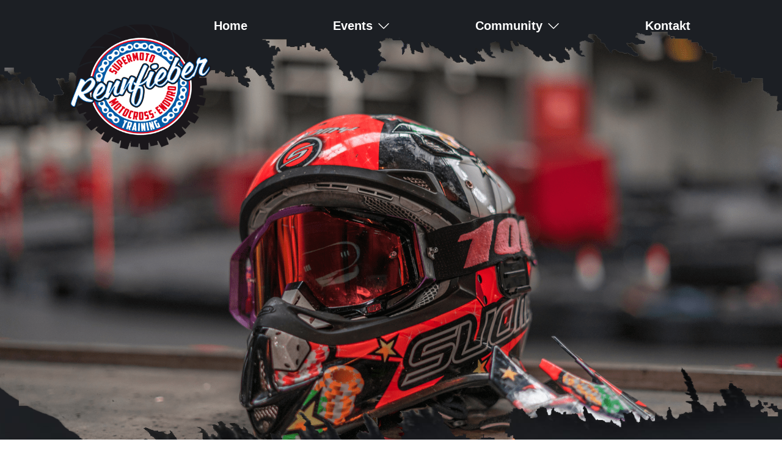

--- FILE ---
content_type: text/html; charset=UTF-8
request_url: https://rennfieber.net/events/supermoto-offroadtraining-in-der-mx-halle-bayern-2/
body_size: 29902
content:

<!DOCTYPE html>
<!--[if IE 7]>
<html class="ie ie7" lang="de-DE">
<![endif]-->
<!--[if IE 8]>
<html class="ie ie8" lang="de-DE">
<![endif]-->
<!--[if !(IE 7) | !(IE 8)  ]><!-->
<html lang="de-DE"class="tcb">
<!--<![endif]-->
<head>
		<meta charset="UTF-8"/>
				
			<meta name="viewport" content="width=device-width, initial-scale=1.0"/>


<link rel="shortcut icon" href="favicon.ico" type="image/x-icon" /><title>  Supermoto Offroadtraining In der MX Halle Bayern (unter den zu dem Zeitpunkt geltenden Corona Regeln) &#8211; Rennfieber &#8211; Supermoto und Enduro Training &#8211; indoor und outdoor</title>
<meta name='robots' content='max-image-preview:large' />
<link rel='dns-prefetch' href='//accounts.google.com' />
<link rel='dns-prefetch' href='//apis.google.com' />
<link rel='dns-prefetch' href='//cdnjs.cloudflare.com' />
<link rel='dns-prefetch' href='//use.fontawesome.com' />
<link rel="alternate" type="application/rss+xml" title="Rennfieber - Supermoto und Enduro Training - indoor und outdoor &raquo; Feed" href="https://rennfieber.net/feed/" />
<link rel="alternate" type="application/rss+xml" title="Rennfieber - Supermoto und Enduro Training - indoor und outdoor &raquo; Kommentar-Feed" href="https://rennfieber.net/comments/feed/" />
<script type="text/javascript">
window._wpemojiSettings = {"baseUrl":"https:\/\/s.w.org\/images\/core\/emoji\/14.0.0\/72x72\/","ext":".png","svgUrl":"https:\/\/s.w.org\/images\/core\/emoji\/14.0.0\/svg\/","svgExt":".svg","source":{"concatemoji":"https:\/\/rennfieber.net\/wp-includes\/js\/wp-emoji-release.min.js?ver=6.2"}};
/*! This file is auto-generated */
!function(e,a,t){var n,r,o,i=a.createElement("canvas"),p=i.getContext&&i.getContext("2d");function s(e,t){p.clearRect(0,0,i.width,i.height),p.fillText(e,0,0);e=i.toDataURL();return p.clearRect(0,0,i.width,i.height),p.fillText(t,0,0),e===i.toDataURL()}function c(e){var t=a.createElement("script");t.src=e,t.defer=t.type="text/javascript",a.getElementsByTagName("head")[0].appendChild(t)}for(o=Array("flag","emoji"),t.supports={everything:!0,everythingExceptFlag:!0},r=0;r<o.length;r++)t.supports[o[r]]=function(e){if(p&&p.fillText)switch(p.textBaseline="top",p.font="600 32px Arial",e){case"flag":return s("\ud83c\udff3\ufe0f\u200d\u26a7\ufe0f","\ud83c\udff3\ufe0f\u200b\u26a7\ufe0f")?!1:!s("\ud83c\uddfa\ud83c\uddf3","\ud83c\uddfa\u200b\ud83c\uddf3")&&!s("\ud83c\udff4\udb40\udc67\udb40\udc62\udb40\udc65\udb40\udc6e\udb40\udc67\udb40\udc7f","\ud83c\udff4\u200b\udb40\udc67\u200b\udb40\udc62\u200b\udb40\udc65\u200b\udb40\udc6e\u200b\udb40\udc67\u200b\udb40\udc7f");case"emoji":return!s("\ud83e\udef1\ud83c\udffb\u200d\ud83e\udef2\ud83c\udfff","\ud83e\udef1\ud83c\udffb\u200b\ud83e\udef2\ud83c\udfff")}return!1}(o[r]),t.supports.everything=t.supports.everything&&t.supports[o[r]],"flag"!==o[r]&&(t.supports.everythingExceptFlag=t.supports.everythingExceptFlag&&t.supports[o[r]]);t.supports.everythingExceptFlag=t.supports.everythingExceptFlag&&!t.supports.flag,t.DOMReady=!1,t.readyCallback=function(){t.DOMReady=!0},t.supports.everything||(n=function(){t.readyCallback()},a.addEventListener?(a.addEventListener("DOMContentLoaded",n,!1),e.addEventListener("load",n,!1)):(e.attachEvent("onload",n),a.attachEvent("onreadystatechange",function(){"complete"===a.readyState&&t.readyCallback()})),(e=t.source||{}).concatemoji?c(e.concatemoji):e.wpemoji&&e.twemoji&&(c(e.twemoji),c(e.wpemoji)))}(window,document,window._wpemojiSettings);
</script>
<style type="text/css">
img.wp-smiley,
img.emoji {
	display: inline !important;
	border: none !important;
	box-shadow: none !important;
	height: 1em !important;
	width: 1em !important;
	margin: 0 0.07em !important;
	vertical-align: -0.1em !important;
	background: none !important;
	padding: 0 !important;
}
</style>
<style type="text/css" id="tve_global_variables">:root{--tcb-color-0:rgb(29, 32, 37);--tcb-color-0-h:217;--tcb-color-0-s:12%;--tcb-color-0-l:12%;--tcb-color-0-a:1;--tcb-background-author-image:url(https://secure.gravatar.com/avatar/48c7c9074aa6285209756b4d2cbc5ccbe2c9326ce20c3763d19439e1e8f801a0?s=256&d=mm&r=g);--tcb-background-user-image:url(https://secure.gravatar.com/avatar/9efd195a3af3380427a23647f83c10b9a7f381339d27f1fc3e1804ab3925db9b?s=256&d=mm&r=g);--tcb-background-featured-image-thumbnail:url(https://rennfieber.net/wp-content/uploads/2024/01/FB_IMG_1659857512654-Kopie.jpg);}</style>		<style type="text/css">
			div.em-payment-gateway-form .em-pp-card-container {
				display: grid;
				grid-template-columns: 4fr 1fr 1fr;
				grid-gap: 10px;
			}
			div.em-payment-gateway-form .em-pp-card-container > div:first-child {
				grid-column: 1/4;
			}
			div.em-payment-gateway-form .em-pp-card-container .has-error, div.em-payment-gateway-form input[type="text"].em-pp-cc-name.has-error {
				border: 1px solid red !important;
			}
			div.em-payment-gateway-form .em-pp-card-container label {
				font-size: 14px !important;
				line-height: 14px !important;
				padding: 0 !important;
				margin: 0 !important;
				margin-bottom: 3px !important;
			}
			div.em-payment-gateway-form .em-pp-card-field > div {
				width: 100%;
				padding: 12px;
				border: 1px solid #ccc;
				border-radius: 4px;
				margin-top: 6px;
				margin-bottom: 10px;
				height:40px;
				font-family:helvetica, tahoma, calibri, sans-serif;
				background: var(--background-color-inputs) !important
			}
		</style>
<link rel='stylesheet' id='gutyblocks/guty-block-css' href='https://rennfieber.net/wp-content/plugins/wpvr/src/view.css?ver=6.2' type='text/css' media='all' />
<link rel='stylesheet' id='tve_landing_page_base_css-css' href='https://rennfieber.net/wp-content/plugins/thrive-visual-editor/landing-page/templates/css/base.css?ver=3.19.1' type='text/css' media='all' />
<link rel='stylesheet' id='tve_landing_page_blank_v2-css' href='https://rennfieber.net/wp-content/plugins/thrive-visual-editor/landing-page/templates/css/blank_v2.css?ver=3.19.1' type='text/css' media='all' />
<link rel='stylesheet' id='tve_style_family_tve_flt-css' href='https://rennfieber.net/wp-content/plugins/thrive-visual-editor/editor/css/thrive_flat.css?ver=3.19.1' type='text/css' media='all' />
<link rel='stylesheet' id='classic-theme-styles-css' href='https://rennfieber.net/wp-includes/css/classic-themes.min.css?ver=6.2' type='text/css' media='all' />

<link rel='stylesheet' id='contact-form-7-css' href='https://rennfieber.net/wp-content/plugins/contact-form-7/includes/css/styles.css?ver=5.7.5.1' type='text/css' media='all' />
<!--<link rel='stylesheet' id='cookie-law-info-css' href='https://rennfieber.net/wp-content/plugins/cookie-law-info/legacy/public/css/cookie-law-info-public.css?ver=3.0.8' type='text/css' media='all' />
<link rel='stylesheet' id='cookie-law-info-gdpr-css' href='https://rennfieber.net/wp-content/plugins/cookie-law-info/legacy/public/css/cookie-law-info-gdpr.css?ver=3.0.8' type='text/css' media='all' />
-->
<link rel='stylesheet' id='events-manager-css' href='https://rennfieber.net/wp-content/plugins/events-manager/includes/css/events-manager.min.css?ver=6.3' type='text/css' media='all' />
<link rel='stylesheet' id='events-manager-pro-css' href='https://rennfieber.net/wp-content/plugins/events-manager-pro/includes/css/events-manager-pro.css?ver=3.1.2' type='text/css' media='all' />
<link rel='stylesheet' id='theme-my-login-css' href='https://rennfieber.net/wp-content/plugins/theme-my-login/assets/styles/theme-my-login.min.css?ver=7.1.5' type='text/css' media='all' />

<link rel='stylesheet' id='ppress-frontend-css' href='https://rennfieber.net/wp-content/plugins/wp-user-avatar/assets/css/frontend.min.css?ver=4.9.0' type='text/css' media='all' />
<link rel='stylesheet' id='ppress-flatpickr-css' href='https://rennfieber.net/wp-content/plugins/wp-user-avatar/assets/flatpickr/flatpickr.min.css?ver=4.9.0' type='text/css' media='all' />
<link rel='stylesheet' id='ppress-select2-css' href='https://rennfieber.net/wp-content/plugins/wp-user-avatar/assets/select2/select2.min.css?ver=6.2' type='text/css' media='all' />
<link rel='stylesheet' id='wpvrfontawesome-css' href='https://use.fontawesome.com/releases/v5.7.2/css/all.css?ver=8.3.0' type='text/css' media='all' />
<link rel='stylesheet' id='panellium-css-css' href='https://rennfieber.net/wp-content/plugins/wpvr/public/lib/pannellum/src/css/pannellum.css?ver=1' type='text/css' media='all' />
<link rel='stylesheet' id='videojs-css-css' href='https://rennfieber.net/wp-content/plugins/wpvr/public/lib/pannellum/src/css/video-js.css?ver=1' type='text/css' media='all' />
<link rel='stylesheet' id='videojs-vr-css-css' href='https://rennfieber.net/wp-content/plugins/wpvr/public/lib/videojs-vr/videojs-vr.css?ver=1' type='text/css' media='all' />
<link rel='stylesheet' id='owl-css-css' href='https://rennfieber.net/wp-content/plugins/wpvr/public/css/owl.carousel.css?ver=8.3.0' type='text/css' media='all' />
<link rel='stylesheet' id='wpvr-css' href='https://rennfieber.net/wp-content/plugins/wpvr/public/css/wpvr-public.css?ver=8.3.0' type='text/css' media='all' />
<link rel='stylesheet' id='bootstrap-css' href='https://rennfieber.net/wp-content/themes/fusion-base/css/bootstrap.min.css?ver=3.3.7' type='text/css' media='all' />
<link rel='stylesheet' id='fsn_base_styles-css' href='https://rennfieber.net/wp-content/themes/fusion-base/style.css?ver=6.2' type='text/css' media='all' />
<link rel='stylesheet' id='newsletter-css' href='https://rennfieber.net/wp-content/plugins/newsletter/style.css?ver=7.6.9' type='text/css' media='all' />

<script type='text/javascript' src='https://rennfieber.net/wp-includes/js/jquery/jquery.min.js?ver=3.6.3' id='jquery-core-js'></script>
<script type='text/javascript' src='https://rennfieber.net/wp-includes/js/jquery/jquery-migrate.min.js?ver=3.4.0' id='jquery-migrate-js'></script>

<script type='text/javascript' src='https://rennfieber.net/wp-includes/js/jquery/ui/core.min.js?ver=1.13.2' id='jquery-ui-core-js'></script>
<script type='text/javascript' src='https://rennfieber.net/wp-includes/js/jquery/ui/mouse.min.js?ver=1.13.2' id='jquery-ui-mouse-js'></script>
<script type='text/javascript' src='https://rennfieber.net/wp-includes/js/jquery/ui/sortable.min.js?ver=1.13.2' id='jquery-ui-sortable-js'></script>
<script type='text/javascript' src='https://rennfieber.net/wp-includes/js/jquery/ui/datepicker.min.js?ver=1.13.2' id='jquery-ui-datepicker-js'></script>
<script type='text/javascript' id='jquery-ui-datepicker-js-after'>
jQuery(function(jQuery){jQuery.datepicker.setDefaults({"closeText":"Close","currentText":"Today","monthNames":["January","February","March","April","May","June","July","August","September","October","November","December"],"monthNamesShort":["Jan","Feb","Mar","Apr","May","Jun","Jul","Aug","Sep","Oct","Nov","Dec"],"nextText":"Next","prevText":"Previous","dayNames":["Sunday","Monday","Tuesday","Wednesday","Thursday","Friday","Saturday"],"dayNamesShort":["Sun","Mon","Tue","Wed","Thu","Fri","Sat"],"dayNamesMin":["S","M","T","W","T","F","S"],"dateFormat":"MM d, yy","firstDay":1,"isRTL":false});});
</script>
<script type='text/javascript' src='https://rennfieber.net/wp-includes/js/jquery/ui/resizable.min.js?ver=1.13.2' id='jquery-ui-resizable-js'></script>
<script type='text/javascript' src='https://rennfieber.net/wp-includes/js/jquery/ui/draggable.min.js?ver=1.13.2' id='jquery-ui-draggable-js'></script>
<script type='text/javascript' src='https://rennfieber.net/wp-includes/js/jquery/ui/controlgroup.min.js?ver=1.13.2' id='jquery-ui-controlgroup-js'></script>
<script type='text/javascript' src='https://rennfieber.net/wp-includes/js/jquery/ui/checkboxradio.min.js?ver=1.13.2' id='jquery-ui-checkboxradio-js'></script>
<script type='text/javascript' src='https://rennfieber.net/wp-includes/js/jquery/ui/button.min.js?ver=1.13.2' id='jquery-ui-button-js'></script>
<script type='text/javascript' src='https://rennfieber.net/wp-includes/js/jquery/ui/dialog.min.js?ver=1.13.2' id='jquery-ui-dialog-js'></script>
<script type='text/javascript' id='events-manager-js-extra'>
/* <![CDATA[ */
var EM = {"ajaxurl":"https:\/\/rennfieber.net\/wp-admin\/admin-ajax.php","locationajaxurl":"https:\/\/rennfieber.net\/wp-admin\/admin-ajax.php?action=locations_search","firstDay":"1","locale":"en","dateFormat":"yy-mm-dd","ui_css":"https:\/\/rennfieber.net\/wp-content\/plugins\/events-manager\/includes\/css\/jquery-ui\/build.min.css","show24hours":"0","is_ssl":"1","autocomplete_limit":"10","calendar":{"breakpoints":{"small":560,"medium":908,"large":false}},"datepicker":{"format":"d\/m\/Y"},"search":{"breakpoints":{"small":650,"medium":850,"full":false}},"google_maps_api":"AIzaSyDqkq9XY84MhBW8Ce8nKlUYwTMfTqk9VJ0","bookingInProgress":"Please wait while the booking is being submitted.","tickets_save":"Save Ticket","bookingajaxurl":"https:\/\/rennfieber.net\/wp-admin\/admin-ajax.php","bookings_export_save":"Export Bookings","bookings_settings_save":"Save Settings","booking_delete":"Are you sure you want to delete?","booking_offset":"30","bb_full":"Sold Out","bb_book":"Book Now","bb_booking":"Booking...","bb_booked":"Booking Submitted","bb_error":"Booking Error. Try again?","bb_cancel":"Cancel","bb_canceling":"Canceling...","bb_cancelled":"Cancelled","bb_cancel_error":"Cancellation Error. Try again?","txt_search":"Search","txt_searching":"Searching...","txt_loading":"Loading...","cache":"1","api_nonce":"17fdb50e50","attendance_api_url":"https:\/\/rennfieber.net\/wp-json\/events-manager\/v1\/attendance"};
/* ]]> */
</script>

<script type='text/javascript' id='tve_frontend-js-extra'>
/* <![CDATA[ */
var tve_frontend_options = {"ajaxurl":"https:\/\/rennfieber.net\/wp-admin\/admin-ajax.php","is_editor_page":"","page_events":[],"is_single":"1","social_fb_app_id":"","dash_url":"https:\/\/rennfieber.net\/wp-content\/plugins\/thrive-visual-editor\/thrive-dashboard","queried_object":{"ID":1938,"post_author":"1"},"query_vars":{"page":"","pagename":"vorlage"},"$_POST":[],"translations":{"Copy":"Copy","empty_username":"ERROR: The username field is empty.","empty_password":"ERROR: The password field is empty.","empty_login":"ERROR: Enter a username or email address.","min_chars":"At least %s characters are needed","no_headings":"No headings found","registration_err":{"required_field":"<strong>Error<\/strong>: This field is required","required_email":"<strong>Error<\/strong>: Please type your email address.","invalid_email":"<strong>Error<\/strong>: The email address isn&#8217;t correct.","passwordmismatch":"<strong>Error<\/strong>: Password mismatch"}},"routes":{"posts":"https:\/\/rennfieber.net\/wp-json\/tcb\/v1\/posts"},"nonce":"55028897d7","allow_video_src":"","google_client_id":null,"google_api_key":null,"facebook_app_id":null,"lead_generation_custom_tag_apis":["activecampaign","aweber","convertkit","drip","klicktipp","mailchimp","sendlane","zapier"],"post_request_data":[],"ip":"2a00:79c0:634:6b00:78fa:802a:6c8a:534c","current_user":[],"post_id":"1938","post_title":"Vorlage","post_type":"page","post_url":"https:\/\/rennfieber.net\/vorlage\/","is_lp":"blank_v2","woo_rest_routes":{"shop":"https:\/\/rennfieber.net\/wp-json\/tcb\/v1\/woo\/render_shop","product_categories":"https:\/\/rennfieber.net\/wp-json\/tcb\/v1\/woo\/render_product_categories","product_variations":"https:\/\/rennfieber.net\/wp-json\/tcb\/v1\/woo\/variations"},"conditional_display":{"is_tooltip_dismissed":false}};
/* ]]> */
</script>
<script type='text/javascript' src='https://rennfieber.net/wp-content/plugins/thrive-visual-editor/editor/js/dist/modules/general.min.js?ver=3.19.1' id='tve_frontend-js'></script>
<script type='text/javascript' src='https://rennfieber.net/wp-includes/js/plupload/moxie.min.js?ver=1.3.5' id='moxiejs-js'></script>
<script type='text/javascript' src='https://rennfieber.net/wp-content/plugins/wp-user-avatar/assets/flatpickr/flatpickr.min.js?ver=4.9.0' id='ppress-flatpickr-js'></script>
<script type='text/javascript' src='https://rennfieber.net/wp-content/plugins/wp-user-avatar/assets/select2/select2.min.js?ver=4.9.0' id='ppress-select2-js'></script>
<script type='text/javascript' src='https://rennfieber.net/wp-content/plugins/wpvr/public/lib/pannellum/src/js/pannellum.js?ver=1' id='panellium-js-js'></script>
<script type='text/javascript' src='https://rennfieber.net/wp-content/plugins/wpvr/public/lib/pannellum/src/js/libpannellum.js?ver=1' id='panelliumlib-js-js'></script>
<script type='text/javascript' src='https://rennfieber.net/wp-content/plugins/wpvr/public/js/video.js?ver=1' id='videojs-js-js'></script>
<script type='text/javascript' src='https://rennfieber.net/wp-content/plugins/wpvr/public/lib/videojs-vr/videojs-vr.js?ver=1' id='videojsvr-js-js'></script>
<script type='text/javascript' src='https://rennfieber.net/wp-content/plugins/wpvr/public/lib/pannellum/src/js/videojs-pannellum-plugin.js?ver=1' id='panelliumvid-js-js'></script>
<script type='text/javascript' src='https://rennfieber.net/wp-content/plugins/wpvr/public/js/owl.carousel.js?ver=6.2' id='owl-js-js'></script>
<script type='text/javascript' src='https://cdnjs.cloudflare.com/ajax/libs/jquery-cookie/1.4.1/jquery.cookie.js?ver=1' id='jquery_cookie-js'></script>
<script type='text/javascript' src='https://rennfieber.net/wp-content/themes/fusion-base/js/vendor/modernizr-3.3.1-respond-1.4.2.min.js?ver=3.3.1' id='modernizr-js'></script>
<link rel="https://api.w.org/" href="https://rennfieber.net/wp-json/" /><link rel="alternate" type="application/json" href="https://rennfieber.net/wp-json/wp/v2/pages/1938" /><link rel="EditURI" type="application/rsd+xml" title="RSD" href="https://rennfieber.net/xmlrpc.php?rsd" />
<link rel="wlwmanifest" type="application/wlwmanifest+xml" href="https://rennfieber.net/wp-includes/wlwmanifest.xml" />
<meta name="generator" content="WordPress 6.2" />
<link rel="canonical" href="https://rennfieber.net/vorlage/" />
<link rel='shortlink' href='https://rennfieber.net/?p=1938' />
<link rel="alternate" type="application/json+oembed" href="https://rennfieber.net/wp-json/oembed/1.0/embed?url=https%3A%2F%2Frennfieber.net%2Fvorlage%2F" />
<link rel="alternate" type="text/xml+oembed" href="https://rennfieber.net/wp-json/oembed/1.0/embed?url=https%3A%2F%2Frennfieber.net%2Fvorlage%2F&#038;format=xml" />
<style type="text/css" id="tve_global_variables">:root{--tcb-color-0:rgb(29, 32, 37);--tcb-color-0-h:217;--tcb-color-0-s:12%;--tcb-color-0-l:12%;--tcb-color-0-a:1;--tcb-background-author-image:url(https://secure.gravatar.com/avatar/2ae4bbf223e08b851ca5336e1a1f1e5f?s=256&d=mm&r=g);--tcb-background-user-image:url();--tcb-background-featured-image-thumbnail:url(https://rennfieber.net/wp-content/plugins/thrive-visual-editor/editor/css/images/featured_image.png);}</style>		
			<noscript></noscript>
	<link rel="icon" href="https://rennfieber.net/wp-content/uploads/2019/12/cropped-Logo-32x32.png" sizes="32x32" />
<link rel="icon" href="https://rennfieber.net/wp-content/uploads/2019/12/cropped-Logo-192x192.png" sizes="192x192" />
<link rel="apple-touch-icon" href="https://rennfieber.net/wp-content/uploads/2019/12/cropped-Logo-180x180.png" />
<meta name="msapplication-TileImage" content="https://rennfieber.net/wp-content/uploads/2019/12/cropped-Logo-270x270.png" />
			<style class="tve_custom_style">@import url("//fonts.googleapis.com/css?family=Lato:400,700,300,100,900&subset=latin");@media (min-width:300px){[data-css="tve-u-16ef9ace6e3"]{float:none;top:0px;z-index:1 !important;position:relative !important;margin-left:auto !important;margin-right:auto !important;margin-top:0px !important;}:not(#tve) [data-css="tve-u-16efaabf64f"]{--tcb-applied-color:rgb(255,255,255);--g-regular-weight:400;--g-bold-weight:700;color:rgb(255,255,255) !important;font-family:Lato !important;font-weight:var(--g-regular-weight,normal) !important;font-size:14px !important;line-height:3.15em !important;padding-bottom:0px !important;margin-bottom:0px !important;padding-top:0px !important;margin-top:0px !important;}:not(#tve) [data-css="tve-u-16efaabf64f"] strong{font-weight:700 !important;}[data-css="tve-u-16efb342e41"]{max-width:1749px;float:none;padding:0px !important;margin:0px auto !important;z-index:0 !important;}[data-css="tve-u-16efb347a9c"]{background-image:url("https://rennfieber.net/wp-content/uploads/2019/12/Background_1_.png") !important;background-size:auto !important;background-position:50% 50% !important;background-attachment:scroll !important;background-repeat:no-repeat !important;}[data-css="tve-u-16efb350261"]{min-height:370px;}:not(#tve) [data-css="tve-u-16efb3be46d"]{--tcb-applied-color:rgb(255,255,255);--g-regular-weight:400;--g-bold-weight:700;color:rgb(255,255,255) !important;font-family:Lato !important;font-weight:var(--g-regular-weight,normal) !important;font-size:19px !important;line-height:1.85em !important;padding-bottom:0px !important;margin-bottom:0px !important;padding-top:0px !important;margin-top:0px !important;}:not(#tve) [data-css="tve-u-16efb3be46d"] strong{font-weight:700 !important;}[data-css="tve-u-16efb350261"]::after{clear:both;}[data-css="tve-u-16efb48b124"]{float:none;top:0px;z-index:1 !important;position:relative !important;margin-left:auto !important;margin-right:auto !important;margin-top:0px !important;}[data-css="tve-u-16f03a5d6b7"]{top:0px;max-width:1749px;float:none;margin:0px auto !important;padding:0px !important;}[data-css="tve-u-16f03a618ba"]{background-image:linear-gradient(rgb(38,43,52),rgb(38,43,52)) !important;background-size:auto !important;background-position:50% 50% !important;background-attachment:scroll !important;background-repeat:no-repeat !important;}[data-css="tve-u-16f03a5d6b7"] > .tve-cb{display:block;}[data-css="tve-u-16f03b7fa02"]{max-width:75%;float:none;position:relative;left:0px;top:-97px;z-index:3 !important;margin:0px auto !important;padding-top:25px !important;}[data-css="tve-u-16ff7ee2f25"]{max-width:1749px;top:0px;float:none;margin:0px auto !important;padding:0px !important;z-index:30 !important;}[data-css="tve-u-16ff7ee2f26"]{background-image:url("https://rennfieber.net/wp-content/uploads/2019/12/footer_2.png"),linear-gradient(rgb(38,43,52),rgb(38,43,52)) !important;background-size:cover,auto !important;background-position:50% 50%,50% 50% !important;background-attachment:scroll,scroll !important;background-repeat:no-repeat,no-repeat !important;}[data-css="tve-u-16ff7ee2f28"]{min-height:405px;}:not(#tve) [data-css="tve-u-16ff7ee2f29"]{font-weight:var(--g-bold-weight,bold) !important;font-size:15px !important;padding-bottom:21px !important;margin-bottom:0px !important;}[data-css="tve-u-16ff7ee2f2b"]{margin-top:0px !important;margin-bottom:0px !important;padding:0px !important;}:not(#tve) [data-css="tve-u-16ff7ee2f2d"]{font-weight:var(--g-bold-weight,bold) !important;font-size:15px !important;padding-bottom:21px !important;margin-bottom:0px !important;}[data-css="tve-u-16ff7ee2f2e"]{margin-top:130px !important;margin-bottom:0px !important;margin-left:60px !important;}[data-css="tve-u-16ff7ee2f30"]{padding-top:0px !important;padding-bottom:0px !important;padding-left:0px !important;}[data-css="tve-u-16ff7ee2f31"]{padding:0px !important;}[data-css="tve-u-16ff7ee2f32"]{padding:0px !important;}[data-css="tve-u-16ff7ee2f34"]{width:272px;float:none;margin-left:auto !important;margin-right:auto !important;margin-top:45px !important;}[data-css="tve-u-16ff7ee2f35"]{margin-top:0px;margin-left:0px;}[data-css="tve-u-16ff7ee2f37"]{width:170px;margin-top:0px !important;margin-bottom:1px !important;}[data-css="tve-u-16ff7ee2f39"]{margin-top:0px;margin-left:0px;}[data-css="tve-u-16ff7ee2f3b"]{width:170px;margin-top:1px !important;margin-bottom:0px !important;}[data-css="tve-u-16ff7ee2f3c"]{margin-top:0px;margin-left:0px;}[data-css="tve-u-16ff7ee2f3e"]{max-width:20.0275%;}[data-css="tve-u-16ff7ee2f3f"]{max-width:20.0275%;}[data-css="tve-u-16ff7ee2f40"]{max-width:25%;}[data-css="tve-u-16ff7ee2f41"]{max-width:17.9%;}[data-css="tve-u-16ff7ee2f43"]{max-width:17.1%;}[data-css="tve-u-16ff7ee2f44"]{width:139px;float:none;margin:35px auto 0px !important;}[data-css="tve-u-16ff7ee2f45"]{margin-top:0px;margin-left:0px;}[data-css="tve-u-16ff7ee2f46"]{text-align:left;}:not(#tve) [data-css="tve-u-1875b9b118a"]{color:rgb(255,255,255) !important;--tcb-applied-color:rgb(255,255,255) !important;--tve-applied-color:rgb(255,255,255) !important;}}@media (max-width:1023px){:not(#tve) [data-css="tve-u-16ff7ee2f2d"]{padding-bottom:21px !important;margin-bottom:0px !important;}[data-css="tve-u-16ff7ee2f34"]{margin-top:40px !important;}[data-css="tve-u-16ff7ee2f44"]{margin-top:40px !important;}[data-css="tve-u-16ff7ee2f46"]{margin-bottom:20px !important;}}@media (max-width:767px){[data-css="tve-u-16f03b7fa02"]{max-width:100%;padding:0px !important;}:not(#tve) [data-css="tve-u-16ff7ee2f2d"]{padding-top:38px !important;margin-top:0px !important;}[data-css="tve-u-16ff7ee2f3b"]{margin-bottom:20px !important;}[data-css="tve-u-16ff7ee2f31"]{margin-top:25px !important;}}</style> 			<!-- Global site tag (gtag.js) - Google Analytics -->
<script async src="https://rennfieber.net/wp-content/uploads/speed-booster/gtag-UA-156291727-1.js"></script>
<script>
  window.dataLayer = window.dataLayer || [];
  function gtag(){dataLayer.push(arguments);}
  gtag('js', new Date());

  gtag('config', 'UA-156291727-1');
</script><meta property="og:locale" content="de_DE" />
<meta property="og:type" content="website" />
<meta property="og:title" content="Rennfieber Supermoto und Enduro Training indoor und outdoor Rennfieber veranstaltet Fahrertrainings Indoor und Outdoor f�r Supermoto und Enduro" />
<meta property="og:url" content="https://www.rennfieber.net/" />
<meta property="og:site_name" content="Rennfieber" />
<meta property="og:image" content="https://rennfieber.net/wp-content/uploads/2019/12/Logo.png" /><meta name="description" content="Wir bieten Supermoto- und Enduro-Fahrtrainings in S�ddeutschland an. Mit dem eigenen Motorrad oder mit einer Leihmaschine."/>
<meta name="keywords" content="Supermoto, Supermotohalle, Supermoto Halle, Driftkurs, Driftkurs Halle, Driftkurs Winter, Driftlehrgang, Driftlehrgang Halle, Rennfieber, Supermoto-Fun, Motorrad, Termine, Lehrg�nge, Kurs, Motocross, Moto-Cross, Bernd Hiemer, Hiemer, Christian Milleder, MX Halle, Termine, Bernhard Dirr, Motorrad Milleder"/><link rel='stylesheet' href='https://rennfieber.net/wp-content/themes/fusion-base/shop.css' type='text/css' media='all' />
	<style>
        html {
            height: auto;
        }

            html.tcb-editor {
                overflow-y: initial;
            }

            body:before, body:after {
                height: 0 !important;
            }

            .thrv_page_section .out {
                max-width: none
            }

            .tve_wrap_all {
                position: relative;
            }

            /* Content Width - inherit Content Width directly from LP settings */
            .thrv-page-section[data-inherit-lp-settings="1"] .tve-page-section-in {
                max-width: 1080px !important;
                max-width: var(--page-section-max-width) !important;
            }
			/* set the max-width also for over content settings */
            body.tcb-full-header .thrv_header,
            body.tcb-full-footer .thrv_footer {
                width: 100vw;
				max-width: 100vw;
                left: 50%;
                right: 50%;
                margin-left: -50vw !important;
                margin-right: -50vw !important;
            }
		</style>
<title>Supermoto Offroadtraining In der MX Halle Bayern (unter den zu dem Zeitpunkt geltenden Corona Regeln) &#8211; Rennfieber &#8211; Supermoto und Enduro Training &#8211; indoor und outdoor</title>
<meta name='robots' content='max-image-preview:large' />
	<style>img:is([sizes="auto" i], [sizes^="auto," i]) { contain-intrinsic-size: 3000px 1500px }</style>
	<link rel="preload" href="https://rennfieber.net/wp-content/uploads/2020/01/mx-halle.jpg" as="image" />
<link rel='dns-prefetch' href='//use.fontawesome.com' />
<link rel="alternate" type="application/rss+xml" title="Rennfieber - Supermoto und Enduro Training - indoor und outdoor &raquo; Feed" href="https://rennfieber.net/feed/" />
<link rel="alternate" type="application/rss+xml" title="Rennfieber - Supermoto und Enduro Training - indoor und outdoor &raquo; Kommentar-Feed" href="https://rennfieber.net/comments/feed/" />
<link rel='stylesheet' id='wp-block-library-css' href='https://rennfieber.net/wp-includes/css/dist/block-library/style.min.css?ver=6.8.3' type='text/css' media='all' />
<style id='classic-theme-styles-inline-css' type='text/css'>
/*! This file is auto-generated */
.wp-block-button__link{color:#fff;background-color:#32373c;border-radius:9999px;box-shadow:none;text-decoration:none;padding:calc(.667em + 2px) calc(1.333em + 2px);font-size:1.125em}.wp-block-file__button{background:#32373c;color:#fff;text-decoration:none}
</style>
<style id='global-styles-inline-css' type='text/css'>
:root{--wp--preset--aspect-ratio--square: 1;--wp--preset--aspect-ratio--4-3: 4/3;--wp--preset--aspect-ratio--3-4: 3/4;--wp--preset--aspect-ratio--3-2: 3/2;--wp--preset--aspect-ratio--2-3: 2/3;--wp--preset--aspect-ratio--16-9: 16/9;--wp--preset--aspect-ratio--9-16: 9/16;--wp--preset--color--black: #000000;--wp--preset--color--cyan-bluish-gray: #abb8c3;--wp--preset--color--white: #ffffff;--wp--preset--color--pale-pink: #f78da7;--wp--preset--color--vivid-red: #cf2e2e;--wp--preset--color--luminous-vivid-orange: #ff6900;--wp--preset--color--luminous-vivid-amber: #fcb900;--wp--preset--color--light-green-cyan: #7bdcb5;--wp--preset--color--vivid-green-cyan: #00d084;--wp--preset--color--pale-cyan-blue: #8ed1fc;--wp--preset--color--vivid-cyan-blue: #0693e3;--wp--preset--color--vivid-purple: #9b51e0;--wp--preset--gradient--vivid-cyan-blue-to-vivid-purple: linear-gradient(135deg,rgba(6,147,227,1) 0%,rgb(155,81,224) 100%);--wp--preset--gradient--light-green-cyan-to-vivid-green-cyan: linear-gradient(135deg,rgb(122,220,180) 0%,rgb(0,208,130) 100%);--wp--preset--gradient--luminous-vivid-amber-to-luminous-vivid-orange: linear-gradient(135deg,rgba(252,185,0,1) 0%,rgba(255,105,0,1) 100%);--wp--preset--gradient--luminous-vivid-orange-to-vivid-red: linear-gradient(135deg,rgba(255,105,0,1) 0%,rgb(207,46,46) 100%);--wp--preset--gradient--very-light-gray-to-cyan-bluish-gray: linear-gradient(135deg,rgb(238,238,238) 0%,rgb(169,184,195) 100%);--wp--preset--gradient--cool-to-warm-spectrum: linear-gradient(135deg,rgb(74,234,220) 0%,rgb(151,120,209) 20%,rgb(207,42,186) 40%,rgb(238,44,130) 60%,rgb(251,105,98) 80%,rgb(254,248,76) 100%);--wp--preset--gradient--blush-light-purple: linear-gradient(135deg,rgb(255,206,236) 0%,rgb(152,150,240) 100%);--wp--preset--gradient--blush-bordeaux: linear-gradient(135deg,rgb(254,205,165) 0%,rgb(254,45,45) 50%,rgb(107,0,62) 100%);--wp--preset--gradient--luminous-dusk: linear-gradient(135deg,rgb(255,203,112) 0%,rgb(199,81,192) 50%,rgb(65,88,208) 100%);--wp--preset--gradient--pale-ocean: linear-gradient(135deg,rgb(255,245,203) 0%,rgb(182,227,212) 50%,rgb(51,167,181) 100%);--wp--preset--gradient--electric-grass: linear-gradient(135deg,rgb(202,248,128) 0%,rgb(113,206,126) 100%);--wp--preset--gradient--midnight: linear-gradient(135deg,rgb(2,3,129) 0%,rgb(40,116,252) 100%);--wp--preset--font-size--small: 13px;--wp--preset--font-size--medium: 20px;--wp--preset--font-size--large: 36px;--wp--preset--font-size--x-large: 42px;--wp--preset--spacing--20: 0.44rem;--wp--preset--spacing--30: 0.67rem;--wp--preset--spacing--40: 1rem;--wp--preset--spacing--50: 1.5rem;--wp--preset--spacing--60: 2.25rem;--wp--preset--spacing--70: 3.38rem;--wp--preset--spacing--80: 5.06rem;--wp--preset--shadow--natural: 6px 6px 9px rgba(0, 0, 0, 0.2);--wp--preset--shadow--deep: 12px 12px 50px rgba(0, 0, 0, 0.4);--wp--preset--shadow--sharp: 6px 6px 0px rgba(0, 0, 0, 0.2);--wp--preset--shadow--outlined: 6px 6px 0px -3px rgba(255, 255, 255, 1), 6px 6px rgba(0, 0, 0, 1);--wp--preset--shadow--crisp: 6px 6px 0px rgba(0, 0, 0, 1);}:where(.is-layout-flex){gap: 0.5em;}:where(.is-layout-grid){gap: 0.5em;}body .is-layout-flex{display: flex;}.is-layout-flex{flex-wrap: wrap;align-items: center;}.is-layout-flex > :is(*, div){margin: 0;}body .is-layout-grid{display: grid;}.is-layout-grid > :is(*, div){margin: 0;}:where(.wp-block-columns.is-layout-flex){gap: 2em;}:where(.wp-block-columns.is-layout-grid){gap: 2em;}:where(.wp-block-post-template.is-layout-flex){gap: 1.25em;}:where(.wp-block-post-template.is-layout-grid){gap: 1.25em;}.has-black-color{color: var(--wp--preset--color--black) !important;}.has-cyan-bluish-gray-color{color: var(--wp--preset--color--cyan-bluish-gray) !important;}.has-white-color{color: var(--wp--preset--color--white) !important;}.has-pale-pink-color{color: var(--wp--preset--color--pale-pink) !important;}.has-vivid-red-color{color: var(--wp--preset--color--vivid-red) !important;}.has-luminous-vivid-orange-color{color: var(--wp--preset--color--luminous-vivid-orange) !important;}.has-luminous-vivid-amber-color{color: var(--wp--preset--color--luminous-vivid-amber) !important;}.has-light-green-cyan-color{color: var(--wp--preset--color--light-green-cyan) !important;}.has-vivid-green-cyan-color{color: var(--wp--preset--color--vivid-green-cyan) !important;}.has-pale-cyan-blue-color{color: var(--wp--preset--color--pale-cyan-blue) !important;}.has-vivid-cyan-blue-color{color: var(--wp--preset--color--vivid-cyan-blue) !important;}.has-vivid-purple-color{color: var(--wp--preset--color--vivid-purple) !important;}.has-black-background-color{background-color: var(--wp--preset--color--black) !important;}.has-cyan-bluish-gray-background-color{background-color: var(--wp--preset--color--cyan-bluish-gray) !important;}.has-white-background-color{background-color: var(--wp--preset--color--white) !important;}.has-pale-pink-background-color{background-color: var(--wp--preset--color--pale-pink) !important;}.has-vivid-red-background-color{background-color: var(--wp--preset--color--vivid-red) !important;}.has-luminous-vivid-orange-background-color{background-color: var(--wp--preset--color--luminous-vivid-orange) !important;}.has-luminous-vivid-amber-background-color{background-color: var(--wp--preset--color--luminous-vivid-amber) !important;}.has-light-green-cyan-background-color{background-color: var(--wp--preset--color--light-green-cyan) !important;}.has-vivid-green-cyan-background-color{background-color: var(--wp--preset--color--vivid-green-cyan) !important;}.has-pale-cyan-blue-background-color{background-color: var(--wp--preset--color--pale-cyan-blue) !important;}.has-vivid-cyan-blue-background-color{background-color: var(--wp--preset--color--vivid-cyan-blue) !important;}.has-vivid-purple-background-color{background-color: var(--wp--preset--color--vivid-purple) !important;}.has-black-border-color{border-color: var(--wp--preset--color--black) !important;}.has-cyan-bluish-gray-border-color{border-color: var(--wp--preset--color--cyan-bluish-gray) !important;}.has-white-border-color{border-color: var(--wp--preset--color--white) !important;}.has-pale-pink-border-color{border-color: var(--wp--preset--color--pale-pink) !important;}.has-vivid-red-border-color{border-color: var(--wp--preset--color--vivid-red) !important;}.has-luminous-vivid-orange-border-color{border-color: var(--wp--preset--color--luminous-vivid-orange) !important;}.has-luminous-vivid-amber-border-color{border-color: var(--wp--preset--color--luminous-vivid-amber) !important;}.has-light-green-cyan-border-color{border-color: var(--wp--preset--color--light-green-cyan) !important;}.has-vivid-green-cyan-border-color{border-color: var(--wp--preset--color--vivid-green-cyan) !important;}.has-pale-cyan-blue-border-color{border-color: var(--wp--preset--color--pale-cyan-blue) !important;}.has-vivid-cyan-blue-border-color{border-color: var(--wp--preset--color--vivid-cyan-blue) !important;}.has-vivid-purple-border-color{border-color: var(--wp--preset--color--vivid-purple) !important;}.has-vivid-cyan-blue-to-vivid-purple-gradient-background{background: var(--wp--preset--gradient--vivid-cyan-blue-to-vivid-purple) !important;}.has-light-green-cyan-to-vivid-green-cyan-gradient-background{background: var(--wp--preset--gradient--light-green-cyan-to-vivid-green-cyan) !important;}.has-luminous-vivid-amber-to-luminous-vivid-orange-gradient-background{background: var(--wp--preset--gradient--luminous-vivid-amber-to-luminous-vivid-orange) !important;}.has-luminous-vivid-orange-to-vivid-red-gradient-background{background: var(--wp--preset--gradient--luminous-vivid-orange-to-vivid-red) !important;}.has-very-light-gray-to-cyan-bluish-gray-gradient-background{background: var(--wp--preset--gradient--very-light-gray-to-cyan-bluish-gray) !important;}.has-cool-to-warm-spectrum-gradient-background{background: var(--wp--preset--gradient--cool-to-warm-spectrum) !important;}.has-blush-light-purple-gradient-background{background: var(--wp--preset--gradient--blush-light-purple) !important;}.has-blush-bordeaux-gradient-background{background: var(--wp--preset--gradient--blush-bordeaux) !important;}.has-luminous-dusk-gradient-background{background: var(--wp--preset--gradient--luminous-dusk) !important;}.has-pale-ocean-gradient-background{background: var(--wp--preset--gradient--pale-ocean) !important;}.has-electric-grass-gradient-background{background: var(--wp--preset--gradient--electric-grass) !important;}.has-midnight-gradient-background{background: var(--wp--preset--gradient--midnight) !important;}.has-small-font-size{font-size: var(--wp--preset--font-size--small) !important;}.has-medium-font-size{font-size: var(--wp--preset--font-size--medium) !important;}.has-large-font-size{font-size: var(--wp--preset--font-size--large) !important;}.has-x-large-font-size{font-size: var(--wp--preset--font-size--x-large) !important;}
:where(.wp-block-post-template.is-layout-flex){gap: 1.25em;}:where(.wp-block-post-template.is-layout-grid){gap: 1.25em;}
:where(.wp-block-columns.is-layout-flex){gap: 2em;}:where(.wp-block-columns.is-layout-grid){gap: 2em;}
:root :where(.wp-block-pullquote){font-size: 1.5em;line-height: 1.6;}
</style>
<link rel='stylesheet' id='contact-form-7-css' href='https://rennfieber.net/wp-content/plugins/contact-form-7/includes/css/styles.css?ver=6.1.1' type='text/css' media='all' />
<link rel='stylesheet' id='cookie-law-info-css' href='https://rennfieber.net/wp-content/plugins/cookie-law-info/legacy/public/css/cookie-law-info-public.css?ver=3.3.3' type='text/css' media='all' />
<link rel='stylesheet' id='cookie-law-info-gdpr-css' href='https://rennfieber.net/wp-content/plugins/cookie-law-info/legacy/public/css/cookie-law-info-gdpr.css?ver=3.3.3' type='text/css' media='all' />
<link rel='stylesheet' id='events-manager-css' href='https://rennfieber.net/wp-content/plugins/events-manager/includes/css/events-manager.min.css?ver=7.1.7' type='text/css' media='all' />
<link rel='stylesheet' id='events-manager-pro-css' href='https://rennfieber.net/wp-content/plugins/events-manager-pro/includes/css/events-manager-pro.css?ver=3.7' type='text/css' media='all' />
<link rel='stylesheet' id='theme-my-login-css' href='https://rennfieber.net/wp-content/plugins/theme-my-login/assets/styles/theme-my-login.min.css?ver=7.1.12' type='text/css' media='all' />
<link rel='stylesheet' id='ppress-frontend-css' href='https://rennfieber.net/wp-content/plugins/wp-user-avatar/assets/css/frontend.min.css?ver=4.16.5' type='text/css' media='all' />
<link rel='stylesheet' id='ppress-flatpickr-css' href='https://rennfieber.net/wp-content/plugins/wp-user-avatar/assets/flatpickr/flatpickr.min.css?ver=4.16.5' type='text/css' media='all' />
<link rel='stylesheet' id='ppress-select2-css' href='https://rennfieber.net/wp-content/plugins/wp-user-avatar/assets/select2/select2.min.css?ver=6.8.3' type='text/css' media='all' />
<link rel='stylesheet' id='wpvrfontawesome-css' href='https://use.fontawesome.com/releases/v6.5.1/css/all.css?ver=8.5.36' type='text/css' media='all' />
<link rel='stylesheet' id='panellium-css-css' href='https://rennfieber.net/wp-content/plugins/wpvr/public/lib/pannellum/src/css/pannellum.css?ver=1' type='text/css' media='all' />
<link rel='stylesheet' id='videojs-css-css' href='https://rennfieber.net/wp-content/plugins/wpvr/public/lib/pannellum/src/css/video-js.css?ver=1' type='text/css' media='all' />
<link rel='stylesheet' id='videojs-vr-css-css' href='https://rennfieber.net/wp-content/plugins/wpvr/public/lib/videojs-vr/videojs-vr.css?ver=1' type='text/css' media='all' />
<link rel='stylesheet' id='owl-css-css' href='https://rennfieber.net/wp-content/plugins/wpvr/public/css/owl.carousel.css?ver=8.5.36' type='text/css' media='all' />
<link rel='stylesheet' id='wpvr-css' href='https://rennfieber.net/wp-content/plugins/wpvr/public/css/wpvr-public.css?ver=8.5.36' type='text/css' media='all' />
<link rel='stylesheet' id='bootstrap-css' href='https://rennfieber.net/wp-content/themes/fusion-base/css/bootstrap.min.css?ver=3.3.7' type='text/css' media='all' />
<link rel='stylesheet' id='fsn_base_styles-css' href='https://rennfieber.net/wp-content/themes/fusion-base/style.css?ver=6.8.3' type='text/css' media='all' />
<link rel='stylesheet' id='newsletter-css' href='https://rennfieber.net/wp-content/plugins/newsletter/style.css?ver=8.9.3' type='text/css' media='all' />
<!--n2css--><!--n2js--><script type="text/javascript" src="https://rennfieber.net/wp-includes/js/jquery/jquery.min.js?ver=3.7.1" id="jquery-core-js"></script>
<script type="text/javascript" src="https://rennfieber.net/wp-includes/js/jquery/jquery-migrate.min.js?ver=3.4.1" id="jquery-migrate-js"></script>
<script type="text/javascript" id="cookie-law-info-js-extra">
/* <![CDATA[ */
var Cli_Data = {"nn_cookie_ids":[],"cookielist":[],"non_necessary_cookies":[],"ccpaEnabled":"","ccpaRegionBased":"","ccpaBarEnabled":"","strictlyEnabled":["necessary","obligatoire"],"ccpaType":"gdpr","js_blocking":"","custom_integration":"","triggerDomRefresh":"","secure_cookies":""};
var cli_cookiebar_settings = {"animate_speed_hide":"500","animate_speed_show":"500","background":"#FFF","border":"#b1a6a6c2","border_on":"","button_1_button_colour":"#000","button_1_button_hover":"#000000","button_1_link_colour":"#fff","button_1_as_button":"1","button_1_new_win":"","button_2_button_colour":"#333","button_2_button_hover":"#292929","button_2_link_colour":"#444","button_2_as_button":"","button_2_hidebar":"","button_3_button_colour":"#000","button_3_button_hover":"#000000","button_3_link_colour":"#fff","button_3_as_button":"1","button_3_new_win":"","button_4_button_colour":"#000","button_4_button_hover":"#000000","button_4_link_colour":"#62a329","button_4_as_button":"","button_7_button_colour":"#61a229","button_7_button_hover":"#4e8221","button_7_link_colour":"#fff","button_7_as_button":"1","button_7_new_win":"","font_family":"Helvetica, sans-serif","header_fix":"1","notify_animate_hide":"1","notify_animate_show":"","notify_div_id":"#cookie-law-info-bar","notify_position_horizontal":"right","notify_position_vertical":"bottom","scroll_close":"1","scroll_close_reload":"","accept_close_reload":"","reject_close_reload":"","showagain_tab":"","showagain_background":"#fff","showagain_border":"#000","showagain_div_id":"#cookie-law-info-again","showagain_x_position":"100px","text":"#000","show_once_yn":"","show_once":"10000","logging_on":"","as_popup":"","popup_overlay":"1","bar_heading_text":"","cookie_bar_as":"banner","popup_showagain_position":"bottom-right","widget_position":"left"};
var log_object = {"ajax_url":"https:\/\/rennfieber.net\/wp-admin\/admin-ajax.php"};
/* ]]> */
</script>
<script type="text/javascript" src="https://rennfieber.net/wp-content/plugins/cookie-law-info/legacy/public/js/cookie-law-info-public.js?ver=3.3.3" id="cookie-law-info-js"></script>
<script type="text/javascript" src="https://rennfieber.net/wp-includes/js/jquery/ui/core.min.js?ver=1.13.3" id="jquery-ui-core-js"></script>
<script type="text/javascript" src="https://rennfieber.net/wp-includes/js/jquery/ui/mouse.min.js?ver=1.13.3" id="jquery-ui-mouse-js"></script>
<script type="text/javascript" src="https://rennfieber.net/wp-includes/js/jquery/ui/sortable.min.js?ver=1.13.3" id="jquery-ui-sortable-js"></script>
<script type="text/javascript" src="https://rennfieber.net/wp-includes/js/jquery/ui/datepicker.min.js?ver=1.13.3" id="jquery-ui-datepicker-js"></script>
<script type="text/javascript" id="jquery-ui-datepicker-js-after">
/* <![CDATA[ */
jQuery(function(jQuery){jQuery.datepicker.setDefaults({"closeText":"Schlie\u00dfen","currentText":"Heute","monthNames":["Januar","Februar","M\u00e4rz","April","Mai","Juni","Juli","August","September","Oktober","November","Dezember"],"monthNamesShort":["Jan.","Feb.","M\u00e4rz","Apr.","Mai","Juni","Juli","Aug.","Sep.","Okt.","Nov.","Dez."],"nextText":"Weiter","prevText":"Zur\u00fcck","dayNames":["Sonntag","Montag","Dienstag","Mittwoch","Donnerstag","Freitag","Samstag"],"dayNamesShort":["So.","Mo.","Di.","Mi.","Do.","Fr.","Sa."],"dayNamesMin":["S","M","D","M","D","F","S"],"dateFormat":"d. MM yy","firstDay":1,"isRTL":false});});
/* ]]> */
</script>
<script type="text/javascript" src="https://rennfieber.net/wp-includes/js/jquery/ui/resizable.min.js?ver=1.13.3" id="jquery-ui-resizable-js"></script>
<script type="text/javascript" src="https://rennfieber.net/wp-includes/js/jquery/ui/draggable.min.js?ver=1.13.3" id="jquery-ui-draggable-js"></script>
<script type="text/javascript" src="https://rennfieber.net/wp-includes/js/jquery/ui/controlgroup.min.js?ver=1.13.3" id="jquery-ui-controlgroup-js"></script>
<script type="text/javascript" src="https://rennfieber.net/wp-includes/js/jquery/ui/checkboxradio.min.js?ver=1.13.3" id="jquery-ui-checkboxradio-js"></script>
<script type="text/javascript" src="https://rennfieber.net/wp-includes/js/jquery/ui/button.min.js?ver=1.13.3" id="jquery-ui-button-js"></script>
<script type="text/javascript" src="https://rennfieber.net/wp-includes/js/jquery/ui/dialog.min.js?ver=1.13.3" id="jquery-ui-dialog-js"></script>
<script type="text/javascript" id="events-manager-js-extra">
/* <![CDATA[ */
var EM = {"ajaxurl":"https:\/\/rennfieber.net\/wp-admin\/admin-ajax.php","locationajaxurl":"https:\/\/rennfieber.net\/wp-admin\/admin-ajax.php?action=locations_search","firstDay":"1","locale":"de","dateFormat":"yy-mm-dd","ui_css":"https:\/\/rennfieber.net\/wp-content\/plugins\/events-manager\/includes\/css\/jquery-ui\/build.min.css","show24hours":"1","is_ssl":"1","autocomplete_limit":"10","calendar":{"breakpoints":{"small":560,"medium":908,"large":false}},"phone":"","datepicker":{"format":"d.m.Y","locale":"de"},"search":{"breakpoints":{"small":650,"medium":850,"full":false}},"url":"https:\/\/rennfieber.net\/wp-content\/plugins\/events-manager","assets":{"input.em-uploader":{"js":{"em-uploader":{"url":"https:\/\/rennfieber.net\/wp-content\/plugins\/events-manager\/includes\/js\/em-uploader.js?v=7.1.7","event":"em_uploader_ready"}}},".em-recurrence-sets, .em-timezone":{"js":{"luxon":{"url":"luxon\/luxon.js?v=7.1.7","event":"em_luxon_ready"}}},".em-booking-form, #em-booking-form, .em-booking-recurring, .em-event-booking-form":{"js":{"attendee-forms":{"url":"https:\/\/rennfieber.net\/wp-content\/plugins\/events-manager-pro\/add-ons\/bookings-form\/attendee-forms.js?v=3.7","requires":"em-bookings"},"em-bookings":{"url":"https:\/\/rennfieber.net\/wp-content\/plugins\/events-manager\/includes\/js\/bookingsform.js?v=7.1.7","event":"em_booking_form_js_loaded"},"em-coupons":{"url":"https:\/\/rennfieber.net\/wp-content\/plugins\/events-manager-pro\/add-ons\/coupons\/coupons.js?v=3.7","requires":"em-bookings"}},"css":{"em-coupons":"https:\/\/rennfieber.net\/wp-content\/plugins\/events-manager-pro\/add-ons\/coupons\/coupons.min.css?v=3.7"}},"#em-opt-archetypes":{"js":{"archetypes":"https:\/\/rennfieber.net\/wp-content\/plugins\/events-manager\/includes\/js\/admin-archetype-editor.js?v=7.1.7","archetypes_ms":"https:\/\/rennfieber.net\/wp-content\/plugins\/events-manager\/includes\/js\/admin-archetypes.js?v=7.1.7","qs":"qs\/qs.js?v=7.1.7"}},".em-cart-coupons-form":{"js":{"em-coupons-cart":{"url":"https:\/\/rennfieber.net\/wp-content\/plugins\/events-manager-pro\/add-ons\/coupons\/coupons-cart.js?v=3.7","event":"em_timepicker_ready"}},"css":{"em-coupons":"https:\/\/rennfieber.net\/wp-content\/plugins\/events-manager-pro\/add-ons\/coupons\/coupons.min.css?v=3.7"}}},"cached":"1","bookingInProgress":"Bitte warte, w\u00e4hrend die Buchung abgeschickt wird.","tickets_save":"Ticket speichern","bookingajaxurl":"https:\/\/rennfieber.net\/wp-admin\/admin-ajax.php","bookings_export_save":"Buchungen exportieren","bookings_settings_save":"Einstellungen speichern","booking_delete":"Bist du dir sicher, dass du es l\u00f6schen m\u00f6chtest?","booking_offset":"30","bookings":{"submit_button":{"text":{"default":"Buchung abschicken","free":"Buchung abschicken","payment":"Buchung abschicken","processing":"Verarbeitung ..."}},"update_listener":""},"bb_full":"Ausverkauft","bb_book":"Jetzt buchen","bb_booking":"Buche ...","bb_booked":"Buchung Abgesendet","bb_error":"Buchung Fehler. Nochmal versuchen?","bb_cancel":"Abbrechen","bb_canceling":"Stornieren ...","bb_cancelled":"Abgesagt","bb_cancel_error":"Stornierung Fehler. Nochmal versuchen?","txt_search":"Suche","txt_searching":"Suche...","txt_loading":"Wird geladen\u00a0\u2026","cache":"1","api_nonce":"f0dcbc400c","attendance_api_url":"https:\/\/rennfieber.net\/wp-json\/events-manager\/v1\/attendance"};
/* ]]> */
</script>
<script type="text/javascript" src="https://rennfieber.net/wp-content/plugins/events-manager/includes/js/events-manager.js?ver=7.1.7" id="events-manager-js"></script>
<script type="text/javascript" src="https://rennfieber.net/wp-content/plugins/events-manager/includes/external/flatpickr/l10n/de.js?ver=7.1.7" id="em-flatpickr-localization-js"></script>
<script type="text/javascript" src="https://rennfieber.net/wp-content/plugins/events-manager-pro/includes/js/events-manager-pro.js?ver=3.7" id="events-manager-pro-js"></script>
<script type="text/javascript" src="https://rennfieber.net/wp-content/plugins/wp-user-avatar/assets/flatpickr/flatpickr.min.js?ver=4.16.5" id="ppress-flatpickr-js"></script>
<script type="text/javascript" src="https://rennfieber.net/wp-content/plugins/wp-user-avatar/assets/select2/select2.min.js?ver=4.16.5" id="ppress-select2-js"></script>
<script type="text/javascript" src="https://rennfieber.net/wp-content/plugins/wpvr/public/lib/pannellum/src/js/pannellum.js?ver=1" id="panellium-js-js"></script>
<script type="text/javascript" src="https://rennfieber.net/wp-content/plugins/wpvr/public/lib/pannellum/src/js/libpannellum.js?ver=1" id="panelliumlib-js-js"></script>
<script type="text/javascript" src="https://rennfieber.net/wp-content/plugins/wpvr/public/js/video.js?ver=1" id="videojs-js-js"></script>
<script type="text/javascript" src="https://rennfieber.net/wp-content/plugins/wpvr/public/lib/videojs-vr/videojs-vr.js?ver=1" id="videojsvr-js-js"></script>
<script type="text/javascript" src="https://rennfieber.net/wp-content/plugins/wpvr/public/lib/pannellum/src/js/videojs-pannellum-plugin.js?ver=1" id="panelliumvid-js-js"></script>
<script type="text/javascript" src="https://rennfieber.net/wp-content/plugins/wpvr/public/js/owl.carousel.js?ver=6.8.3" id="owl-js-js"></script>
<script type="text/javascript" src="https://rennfieber.net/wp-content/plugins/wpvr/public/js/jquery.cookie.js?ver=1" id="jquery_cookie-js"></script>
<script type="text/javascript" src="https://rennfieber.net/wp-content/themes/fusion-base/js/vendor/modernizr-3.3.1-respond-1.4.2.min.js?ver=3.3.1" id="modernizr-js"></script>
<link rel="https://api.w.org/" href="https://rennfieber.net/wp-json/" /><link rel="EditURI" type="application/rsd+xml" title="RSD" href="https://rennfieber.net/xmlrpc.php?rsd" />
<meta name="generator" content="WordPress 6.8.3" />
<link rel="canonical" href="https://rennfieber.net/events/supermoto-offroadtraining-in-der-mx-halle-bayern-2/" />
<link rel='shortlink' href='https://rennfieber.net/?p=1784' />
<link rel="alternate" title="oEmbed (JSON)" type="application/json+oembed" href="https://rennfieber.net/wp-json/oembed/1.0/embed?url=https%3A%2F%2Frennfieber.net%2Fevents%2Fsupermoto-offroadtraining-in-der-mx-halle-bayern-2%2F" />
<link rel="alternate" title="oEmbed (XML)" type="text/xml+oembed" href="https://rennfieber.net/wp-json/oembed/1.0/embed?url=https%3A%2F%2Frennfieber.net%2Fevents%2Fsupermoto-offroadtraining-in-der-mx-halle-bayern-2%2F&#038;format=xml" />
<style type="text/css" id="tve_global_variables">:root{--tcb-color-0:rgb(29, 32, 37);--tcb-color-0-h:217;--tcb-color-0-s:12%;--tcb-color-0-l:12%;--tcb-color-0-a:1;--tcb-background-author-image:url(https://secure.gravatar.com/avatar/9efd195a3af3380427a23647f83c10b9a7f381339d27f1fc3e1804ab3925db9b?s=256&d=mm&r=g);--tcb-background-user-image:url();--tcb-background-featured-image-thumbnail:url(https://rennfieber.net/wp-content/uploads/2020/01/mx-halle.jpg);}</style>		<style type="text/css">
			div.em-payment-gateway-form .em-pp-card-container {
				display: grid;
				grid-template-columns: 4fr 1fr 1fr;
				grid-gap: 10px;
			}
			div.em-payment-gateway-form .em-pp-card-container > div:first-child {
				grid-column: 1/4;
			}
			div.em-payment-gateway-form .em-pp-card-container .has-error, div.em-payment-gateway-form input[type="text"].em-pp-cc-name.has-error {
				border: 1px solid red !important;
			}
			div.em-payment-gateway-form .em-pp-card-container label {
				font-size: 14px !important;
				line-height: 14px !important;
				padding: 0 !important;
				margin: 0 !important;
				margin-bottom: 3px !important;
			}
			div.em-payment-gateway-form .em-pp-card-field > div {
				width: 100%;
				padding: 12px;
				border: 1px solid #ccc;
				border-radius: 4px;
				margin-top: 6px;
				margin-bottom: 10px;
				height:40px;
				font-family:helvetica, tahoma, calibri, sans-serif;
				background: var(--background-color-inputs) !important
			}
		</style>
		<style type="text/css">.recentcomments a{display:inline !important;padding:0 !important;margin:0 !important;}</style><style type="text/css" id="thrive-default-styles"></style><link rel="icon" href="https://rennfieber.net/wp-content/uploads/2019/12/cropped-Logo-150x150.png" sizes="32x32" />
<link rel="icon" href="https://rennfieber.net/wp-content/uploads/2019/12/cropped-Logo-300x300.png" sizes="192x192" />
<link rel="apple-touch-icon" href="https://rennfieber.net/wp-content/uploads/2019/12/cropped-Logo-300x300.png" />
<meta name="msapplication-TileImage" content="https://rennfieber.net/wp-content/uploads/2019/12/cropped-Logo-300x300.png" />
	</head>
		<body class="wp-singular event-template-default single single-event postid-1784 wp-theme-fusion-base" class="page-template-default page page-id-1938 tve_lp"style="" data-css="tve-u-15e09c94f7d"><!DOCTYPE html>
<html lang="de">
    <head>
        <meta charset="UTF-8">
        <meta name="viewport" content="width=device-width, initial-scale=1" />
		<meta property="og:site_name" content="Rennfieber GbR" />
        <!--<meta name="viewport" content="width=device-width" />-->
        <link rel="profile" href="http://gmpg.org/xfn/11" />
        <link rel="pingback" href="https://demo.wp-events-plugin.com/xmlrpc.php">
        <link rel="shortcut icon" href="favicon.ico" type="image/x-icon" />
        <!--<meta http-equiv="X-UA-Compatible" content="IE=edge">  -->
                <link rel="profile" href="http://gmpg.org/xfn/11" />
        <link rel="pingback" href="https://demo.wp-events-plugin.com/xmlrpc.php">

	    <title>Supermoto Offroadtraining In der MX Halle Bayern (unter den zu dem Zeitpunkt geltenden Corona Regeln) &#8211; Rennfieber &#8211; Supermoto und Enduro Training &#8211; indoor und outdoor</title>
<meta name='robots' content='max-image-preview:large' />
	<style>img:is([sizes="auto" i], [sizes^="auto," i]) { contain-intrinsic-size: 3000px 1500px }</style>
	<link rel="preload" href="https://rennfieber.net/wp-content/uploads/2020/01/mx-halle.jpg" as="image" />
<link rel='dns-prefetch' href='//use.fontawesome.com' />
<link rel="alternate" type="application/rss+xml" title="Rennfieber - Supermoto und Enduro Training - indoor und outdoor &raquo; Feed" href="https://rennfieber.net/feed/" />
<link rel="alternate" type="application/rss+xml" title="Rennfieber - Supermoto und Enduro Training - indoor und outdoor &raquo; Kommentar-Feed" href="https://rennfieber.net/comments/feed/" />
<link rel="https://api.w.org/" href="https://rennfieber.net/wp-json/" /><link rel="EditURI" type="application/rsd+xml" title="RSD" href="https://rennfieber.net/xmlrpc.php?rsd" />
<meta name="generator" content="WordPress 6.8.3" />
<link rel="canonical" href="https://rennfieber.net/events/supermoto-offroadtraining-in-der-mx-halle-bayern-2/" />
<link rel='shortlink' href='https://rennfieber.net/?p=1784' />
<link rel="alternate" title="oEmbed (JSON)" type="application/json+oembed" href="https://rennfieber.net/wp-json/oembed/1.0/embed?url=https%3A%2F%2Frennfieber.net%2Fevents%2Fsupermoto-offroadtraining-in-der-mx-halle-bayern-2%2F" />
<link rel="alternate" title="oEmbed (XML)" type="text/xml+oembed" href="https://rennfieber.net/wp-json/oembed/1.0/embed?url=https%3A%2F%2Frennfieber.net%2Fevents%2Fsupermoto-offroadtraining-in-der-mx-halle-bayern-2%2F&#038;format=xml" />
<style type="text/css" id="tve_global_variables">:root{--tcb-color-0:rgb(29, 32, 37);--tcb-color-0-h:217;--tcb-color-0-s:12%;--tcb-color-0-l:12%;--tcb-color-0-a:1;--tcb-background-author-image:url(https://secure.gravatar.com/avatar/9efd195a3af3380427a23647f83c10b9a7f381339d27f1fc3e1804ab3925db9b?s=256&d=mm&r=g);--tcb-background-user-image:url();--tcb-background-featured-image-thumbnail:url(https://rennfieber.net/wp-content/uploads/2020/01/mx-halle.jpg);}</style>		<style type="text/css">
			div.em-payment-gateway-form .em-pp-card-container {
				display: grid;
				grid-template-columns: 4fr 1fr 1fr;
				grid-gap: 10px;
			}
			div.em-payment-gateway-form .em-pp-card-container > div:first-child {
				grid-column: 1/4;
			}
			div.em-payment-gateway-form .em-pp-card-container .has-error, div.em-payment-gateway-form input[type="text"].em-pp-cc-name.has-error {
				border: 1px solid red !important;
			}
			div.em-payment-gateway-form .em-pp-card-container label {
				font-size: 14px !important;
				line-height: 14px !important;
				padding: 0 !important;
				margin: 0 !important;
				margin-bottom: 3px !important;
			}
			div.em-payment-gateway-form .em-pp-card-field > div {
				width: 100%;
				padding: 12px;
				border: 1px solid #ccc;
				border-radius: 4px;
				margin-top: 6px;
				margin-bottom: 10px;
				height:40px;
				font-family:helvetica, tahoma, calibri, sans-serif;
				background: var(--background-color-inputs) !important
			}
		</style>
		<style type="text/css">.recentcomments a{display:inline !important;padding:0 !important;margin:0 !important;}</style><style type="text/css" id="thrive-default-styles"></style><link rel="icon" href="https://rennfieber.net/wp-content/uploads/2019/12/cropped-Logo-150x150.png" sizes="32x32" />
<link rel="icon" href="https://rennfieber.net/wp-content/uploads/2019/12/cropped-Logo-300x300.png" sizes="192x192" />
<link rel="apple-touch-icon" href="https://rennfieber.net/wp-content/uploads/2019/12/cropped-Logo-300x300.png" />
<meta name="msapplication-TileImage" content="https://rennfieber.net/wp-content/uploads/2019/12/cropped-Logo-300x300.png" />
    </head>
    <body class="wp-singular event-template-default single single-event postid-1784 wp-theme-fusion-base" data-view="mobile">
    	<div class="wrp cnt bSe" style="display: none">
		         	<div class="awr"></div>
		</div>
		<div class="tve_wrap_all" id="tcb_landing_page">
			<div class="tve_post_lp tve_lp_blank_v2 tve_lp_template_wrapper" style="">
								<div id="tve_flt" class="tve_flt tcb-style-wrap"><div id="tve_editor" class="tve_shortcode_editor tar-main-content" data-post-id="1938"><div id="thrive-header" class="thrv_wrapper thrv_symbol thrive-shortcode thrv_header tve_no_drag thrv_symbol_639  tve-default-state" data-id="639" data-selector=".thrv_symbol_639" data-shortcode="thrive_header" data-tcb-elem-type="header" data-element-name="Header"><div class="thrive-shortcode-html thrive-symbol-shortcode tve-default-state" data-symbol-id="639"><style class='tve-symbol-custom-style'>@import url("//fonts.googleapis.com/css?family=Lato:400,700,300,100,900&subset=latin");@media (min-width:300px){.thrv_symbol_639 [data-css="tve-u-16f4460bcf2"]{max-width:1749px;min-height:699px !important;}.thrv_symbol_639 [data-css="tve-u-16f44611c0b"]{width:100%;position:absolute;margin-top:0px !important;margin-bottom:0px !important;z-index:1 !important;}.thrv_symbol_639 [data-css="tve-u-16f44611c0e"]{margin-top:0px;margin-left:0px;}.thrv_symbol_639 [data-css="tve-u-16f4461ca98"]{width:1749px;margin-top:0px !important;margin-bottom:0px !important;}.thrv_symbol_639 [data-css="tve-u-16f4461ca9c"]{margin-top:0px;margin-left:0px;}.thrv_symbol_639{top:0px;z-index:9999 !important;}.thrv_symbol_639 [data-css="tve-u-16f44690e01"]{position:absolute;top:0px;right:0px;margin-top:20px !important;margin-right:105px !important;}.thrv_symbol_639 .thrv_widget_menu #m-16f44690e00 > li:not(.tcb-excluded-from-group-item){padding-left:45px !important;padding-right:45px !important;margin-left:15px !important;margin-right:35px !important;}.thrv_symbol_639 .thrv_widget_menu #m-16f44690e00 > li:not(.tcb-excluded-from-group-item) > a{--tcb-applied-color:rgb(255,255,255);color:rgb(255,255,255) !important;font-size:20px !important;}:not(#tve) .thrv_symbol_639 .thrv_widget_menu #m-16f44690e00 > li:not(.tcb-excluded-from-group-item):hover > a{color:rgb(173,11,28) !important;--tcb-applied-color:rgb(173,11,28)!important;}.thrv_symbol_639 .thrv_widget_menu #m-16f44690e00 li li:not(.tcb-excluded-from-group-item) > a{--tcb-applied-color:rgb(255,255,255);color:rgb(255,255,255) !important;}.thrv_symbol_639 .thrv_widget_menu #m-16f44690e00 li li:not(.tcb-excluded-from-group-item){background-image:linear-gradient(rgb(29,32,37),rgb(29,32,37))!important;background-size:auto !important;background-position:50% 50% !important;background-attachment:scroll !important;background-repeat:no-repeat !important;}.thrv_symbol_639 [data-css="tve-u-16f446996b2"]{width:241px;position:absolute;z-index:5 !important;margin-left:110px !important;margin-top:40px !important;}.thrv_symbol_639 [data-css="tve-u-16f446996b6"]{margin-top:0px;margin-left:0px;}.thrv_symbol_639 [data-css="tve-u-16f4461ca98"] img{filter:grayscale(0%) blur(0px) brightness(100%) sepia(0%) invert(0%) saturate(100%) contrast(100%) hue-rotate(0deg);}.thrv_symbol_639 [data-css="tve-u-16f44cff1c0"]{width:100%;position:absolute;right:0px;bottom:0px;z-index:1 !important;margin-bottom:0px !important;margin-top:822px !important;}.thrv_symbol_639 [data-css="tve-u-16f44cff1c5"]{margin-top:0px;margin-left:0px;}:not(#tve) .thrv_symbol_639 .thrv_widget_menu #m-16f44690e00 li li:not(.tcb-excluded-from-group-item):hover{background-image:linear-gradient(rgb(173,11,28),rgb(173,11,28)) !important;background-size:auto !important;background-position:50% 50% !important;background-attachment:scroll !important;background-repeat:no-repeat !important;}.thrv_symbol_639 [data-css="tve-u-176cdf06b94"]{top:282px;left:104px;position:absolute !important;margin-top:0px !important;margin-bottom:0px !important;padding:10px !important;}.thrv_symbol_639 [data-css="tve-u-176cdf379bd"]{background-image:linear-gradient(rgba(226,4,25,0.65),rgba(226,4,25,0.65)) !important;background-size:auto !important;background-position:50% 50% !important;background-attachment:scroll !important;background-repeat:no-repeat !important;--background-image:linear-gradient(rgba(226,4,25,0.65),rgba(226,4,25,0.65))!important;--background-size:auto auto!important;--background-position:50% 50%!important;--background-attachment:scroll!important;--background-repeat:no-repeat!important;--tve-applied-background-image:linear-gradient(rgba(226,4,25,0.65),rgba(226,4,25,0.65))!important;}:not(#tve) .thrv_symbol_639 [data-css="tve-u-176cdf1f733"]{--g-regular-weight:400;--g-bold-weight:700;color:rgb(255,255,255) !important;--tcb-applied-color:rgb(255,255,255)!important;--tve-applied-color:rgb(255,255,255)!important;font-family:Lato !important;}:not(#tve) .thrv_symbol_639 [data-css="tve-u-176cdf1f733"] strong{font-weight:700 !important;}:not(#tve) .thrv_symbol_639 [data-css="tve-u-176cdf43b79"]{padding-bottom:0px !important;margin-bottom:0px !important;}:not(#tve) .thrv_symbol_639 [data-css="tve-u-176cdf43b7d"]{padding-bottom:0px !important;margin-bottom:0px !important;}:not(#tve) .thrv_symbol_639 [data-css="tve-u-176cdf43b81"]{padding-bottom:0px !important;margin-bottom:0px !important;}:not(#tve) .thrv_symbol_639 [data-css="tve-u-176cdf43b84"]{padding-bottom:0px !important;margin-bottom:0px !important;}:not(#tve) .thrv_symbol_639 [data-css="tve-u-176cdf43b87"]{padding-bottom:0px !important;margin-bottom:0px !important;}:not(#tve) .thrv_symbol_639 [data-css="tve-u-176cdf43b8a"]{padding-bottom:0px !important;margin-bottom:0px !important;}.thrv_symbol_639 [data-css="tve-u-176cdf454e9"]{font-family:Lato !important;font-weight:400 !important;color:rgb(255,255,255) !important;font-size:1.07em !important;}.thrv_symbol_639 [data-css="tve-u-176cdf58ede"]{font-weight:400 !important;}.thrv_symbol_639 [data-css="tve-u-176cdf58ee0"]{font-family:Lato !important;}.thrv_symbol_639 [data-css="tve-u-176cdf58ee2"]{font-weight:400 !important;}.thrv_symbol_639 [data-css="tve-u-176cdf58ee6"]{font-family:Lato !important;}.thrv_symbol_639 [data-css="tve-u-176cdf58ee8"]{font-weight:400 !important;}.thrv_symbol_639 [data-css="tve-u-176cdf58eed"]{font-family:Lato !important;}.thrv_symbol_639 [data-css="tve-u-176cdf58ef0"]{font-weight:400 !important;}.thrv_symbol_639 [data-css="tve-u-176cdf58ef3"]{font-family:Lato !important;}.thrv_symbol_639 [data-css="tve-u-176cdf45504"]{font-family:Lato !important;font-weight:400 !important;color:rgb(255,255,255) !important;font-size:1.07em !important;}.thrv_symbol_639 [data-css="tve-u-176cdf454e9"] strong{font-weight:700 !important;}.thrv_symbol_639 [data-css="tve-u-176cdf5cc35"]{color:rgb(255,255,255) !important;}.thrv_symbol_639 [data-css="tve-u-176cdf5cc3d"]{color:rgb(255,255,255) !important;}.thrv_symbol_639 [data-css="tve-u-176cdf5cc46"]{color:rgb(255,255,255) !important;}.thrv_symbol_639 [data-css="tve-u-176cdf5cc50"]{color:rgb(255,255,255) !important;}.thrv_symbol_639 [data-css="tve-u-176cdf685e6"]{font-size:1.07em !important;}.thrv_symbol_639 [data-css="tve-u-176cdf685f0"]{font-size:1.07em !important;}.thrv_symbol_639 [data-css="tve-u-176cdf685fa"]{font-size:1.07em !important;}.thrv_symbol_639 [data-css="tve-u-176cdf68602"]{font-size:1.07em !important;}.thrv_symbol_639 [data-css="tve-u-176cdf7d473"]{float:left;z-index:3;position:relative;--tve-alignment:left;margin-top:15px !important;margin-bottom:0px !important;}.thrv_symbol_639 [data-css="tve-u-176cdf80546"]::after{clear:both;}}@media (max-width:1023px){.thrv_symbol_639 [data-css="tve-u-16f4461ca98"]{width:835px;}.thrv_symbol_639 [data-css="tve-u-16f446996b2"]{width:142px;margin-top:25px !important;margin-left:60px !important;}.thrv_symbol_639 [data-css="tve-u-16f44cff1c0"]{margin-top:403px !important;}.thrv_symbol_639 [data-css="tve-u-16f4460bcf2"]{min-height:513px !important;}.thrv_symbol_639 [data-css="tve-u-16f44690e01"] .tve-m-trigger .thrv_icon{font-size:50px;width:50px;height:50px;}:not(#tve) .thrv_symbol_639 [data-css="tve-u-16f44690e01"] .tve-m-trigger .thrv_icon > svg{color:rgb(255,255,255);}.thrv_symbol_639 [data-css="tve-u-16f44690e01"]{margin-right:52px !important;margin-top:13px !important;}.thrv_symbol_639 [data-css="tve-u-16f44690e01"] .tve_w_menu{background-color:rgb(29,32,37) !important;}.thrv_symbol_639 [data-css="tve-u-16f4461ca98"] .tve_image_frame{height:100%;}.thrv_symbol_639 [data-css="tve-u-16f4461ca9c"]{margin-top:0px;margin-left:-7.5px;width:119% !important;max-width:none !important;}.thrv_symbol_639 [data-css="tve-u-176cdf06b94"]{top:162px;left:53px;margin-top:0px !important;margin-bottom:0px !important;padding:10px !important;}:not(#tve) .thrv_symbol_639 [data-css="tve-u-176cdf1f733"]{--g-regular-weight:400;--g-bold-weight:700;color:rgb(255,255,255) !important;--tcb-applied-color:rgb(255,255,255)!important;--tve-applied-color:rgb(255,255,255)!important;font-size:2.57em !important;padding-top:20px !important;margin-top:0px !important;padding-bottom:10px !important;margin-bottom:0px !important;font-family:Lato !important;}:not(#tve) .thrv_symbol_639 [data-css="tve-u-176cdf1f733"] strong{font-weight:700 !important;}.thrv_symbol_639 [data-css="tve-u-176cdf379bd"]{background-color:rgba(226,4,25,0.65) !important;--background-color:rgba(226,4,25,0.65)!important;--tve-applied-background-color:rgba(226,4,25,0.65)!important;background-image:none !important;--background-image:none!important;--tve-applied-background-image:none!important;}:not(#tve) .thrv_symbol_639 [data-css="tve-u-176cdf43b79"]{padding-bottom:0px !important;margin-bottom:0px !important;}:not(#tve) .thrv_symbol_639 [data-css="tve-u-176cdf43b7d"]{padding-bottom:0px !important;margin-bottom:0px !important;}:not(#tve) .thrv_symbol_639 [data-css="tve-u-176cdf43b81"]{padding-bottom:0px !important;margin-bottom:0px !important;}:not(#tve) .thrv_symbol_639 [data-css="tve-u-176cdf43b84"]{padding-bottom:0px !important;margin-bottom:0px !important;}:not(#tve) .thrv_symbol_639 [data-css="tve-u-176cdf43b87"]{padding-bottom:0px !important;margin-bottom:0px !important;}:not(#tve) .thrv_symbol_639 [data-css="tve-u-176cdf43b8a"]{padding-bottom:0px !important;margin-bottom:0px !important;}.thrv_symbol_639 [data-css="tve-u-176cdf454e9"]{font-family:Lato !important;font-weight:400 !important;color:rgb(255,255,255) !important;}.thrv_symbol_639 [data-css="tve-u-176cdf454eb"]{font-weight:400 !important;}.thrv_symbol_639 [data-css="tve-u-176cdf454ee"]{font-family:Lato !important;}.thrv_symbol_639 [data-css="tve-u-176cdf454f1"]{font-weight:400 !important;}.thrv_symbol_639 [data-css="tve-u-176cdf454f3"]{font-family:Lato !important;}.thrv_symbol_639 [data-css="tve-u-176cdf454f8"]{font-weight:400 !important;}.thrv_symbol_639 [data-css="tve-u-176cdf454fa"]{font-family:Lato !important;}.thrv_symbol_639 [data-css="tve-u-176cdf454fd"]{font-weight:400 !important;}.thrv_symbol_639 [data-css="tve-u-176cdf45501"]{font-family:Lato !important;}.thrv_symbol_639 [data-css="tve-u-176cdf45504"]{font-family:Lato !important;font-weight:400 !important;color:rgb(255,255,255) !important;}.thrv_symbol_639 [data-css="tve-u-176cdf454e9"] strong{font-weight:700 !important;}.thrv_symbol_639 [data-css="tve-u-176cdf47f1b"]{color:rgb(255,255,255) !important;}.thrv_symbol_639 [data-css="tve-u-176cdf47f1e"]{color:rgb(255,255,255) !important;}.thrv_symbol_639 [data-css="tve-u-176cdf47f20"]{color:rgb(255,255,255) !important;}.thrv_symbol_639 [data-css="tve-u-176cdf47f22"]{color:rgb(255,255,255) !important;}}@media (max-width:767px){.thrv_symbol_639 [data-css="tve-u-16f446996b2"]{width:93px;margin-top:5px !important;margin-left:30px !important;}.thrv_symbol_639 [data-css="tve-u-16f44cff1c0"]{margin-top:175px !important;}.thrv_symbol_639 [data-css="tve-u-16f4460bcf2"]{min-height:254px !important;}.thrv_symbol_639 [data-css="tve-u-16f4461ca98"]{width:100%;}.thrv_symbol_639 [data-css="tve-u-16f4461ca9c"]{margin-top:0px;margin-left:-7.5px;width:121% !important;max-width:none !important;}.thrv_symbol_639 [data-css="tve-u-16f4461ca98"] .tve_image_frame{height:100%;}}</style><style type="text/css" class="tve_global_style">@media(min-width:300px){.tcb-global-button-kjipfbiq .tcb-button-link{border-radius:3px;overflow:hidden;padding:12px 15px;background-image:none !important;background-color:rgb(72,81,85) !important;--background-color:rgb(72,81,85) !important;--tve-applied-background-color:rgb(72,81,85) !important;}:not(#tve) .tcb-global-button-kjipfbiq:hover .tcb-button-link{background-image:none !important;background-color:rgb(1,93,167) !important;}:not(#tve) .tcb-global-button-kjipfbiq .tcb-button-link{line-height:0.55em;font-size:16px !important;}}</style> <div class="symbol-section-out tve-default-state" data-selector=".symbol-section-out" style=""></div> <div class="symbol-section-in tve-default-state" data-css="tve-u-16f4460bcf2" style="" data-selector=".symbol-section-in"><div class="thrv_wrapper tve_image_caption" data-css="tve-u-16f44611c0b" style=""><span class="tve_image_frame"><img class="tve_image wp-image-1606" alt="" data-id="1606" title="" src="data:image/svg+xml,%3Csvg xmlns='http%3A%2F%2Fwww.w3.org/2000/svg' style='width:auto;height:auto'%2F%3E" data-src="https://rennfieber.net/wp-content/uploads/2021/01/header_neu_neu.png" data-css="tve-u-16f44611c0e" data-width="1601" data-height="240" data-init-width="1749" data-init-height="262" loading="lazy" width="1601" height="240"></span></div><div class="thrv_wrapper tve_image_caption" data-css="tve-u-16f446996b2" style=""><span class="tve_image_frame"><img class="tve_image wp-image-10" alt="" data-id="10" title="www.rennfieber.net" src="data:image/svg+xml,%3Csvg xmlns='http%3A%2F%2Fwww.w3.org/2000/svg' style='width:auto;height:auto'%2F%3E" data-src="//rennfieber.net/wp-content/uploads/2019/12/Logo.png" data-css="tve-u-16f446996b6" style="" data-width="241" data-height="205" data-init-width="380" data-init-height="323" width="241" height="205" loading="lazy" ></span></div><div class="thrv_wrapper tve_image_caption" data-css="tve-u-16f4461ca98" style=""><span class="tve_image_frame" style=""><img class="tve_image wp-image-637" alt="" data-id="637" title="" src="data:image/svg+xml,%3Csvg xmlns='http%3A%2F%2Fwww.w3.org/2000/svg' style='width:auto;height:auto'%2F%3E" data-src="https://rennfieber.net/wp-content/uploads/2019/12/header_9.png" data-css="tve-u-16f4461ca9c" style="aspect-ratio: auto 1749 / 946;" data-width="1599" data-height="865" data-init-width="1749" data-init-height="1117" loading="lazy" ml-t="-7.5" mt-t="0" width="1599" height="865"></span></div><div class="thrv_wrapper tve_image_caption" data-css="tve-u-16f44cff1c0" style=""><span class="tve_image_frame"><img class="tve_image wp-image-20" alt="" data-id="20" title="" src="data:image/svg+xml,%3Csvg xmlns='http%3A%2F%2Fwww.w3.org/2000/svg' style='width:auto;height:auto'%2F%3E" data-src="//rennfieber.net/wp-content/uploads/2019/12/Header_unten.png" data-css="tve-u-16f44cff1c5" width="1749" height="299" loading="lazy" ></span></div><div class="thrv_wrapper thrv_contentbox_shortcode thrv-content-box tve-elem-default-pad tcb-mobile-hidden tve_evt_manager_listen tve_et_tve-viewport tve_ea_thrive_animation tve_anim_slide_right tve-viewport-triggered" data-tcb_hover_state_parent="" data-css="tve-u-176cdf06b94" style="" data-tcb-events="__TCB_EVENT_[{&quot;t&quot;:&quot;tve-viewport&quot;,&quot;config&quot;:{&quot;anim&quot;:&quot;slide_right&quot;,&quot;loop&quot;:0},&quot;a&quot;:&quot;thrive_animation&quot;}]_TNEVE_BCT__"> <div class="tve-content-box-background" data-tcb_hover_state_parent="1" style="" data-css="tve-u-176cdf379bd"></div> <div class="tve-cb"><div class="thrv_wrapper thrv_text_element"><h1 data-css="tve-u-176cdf1f733" style="" class="">UNSERE LEHRG�NGE</h1></div><div class="thrv_wrapper thrv_text_element"><p data-css="tve-u-176cdf43b79" style=""><span data-css="tve-u-176cdf454e9" style="font-family: Lato; font-weight: 400; color: rgb(255, 255, 255); font-size: 1.07em;">DU KANNST BEREITS MOTORRAD FAHREN?</span></p><p data-css="tve-u-176cdf43b7d" style=""><span style="font-size: 1.07em;" data-css="tve-u-176cdf685e6"><span style="color: rgb(255, 255, 255);" data-css="tve-u-176cdf5cc35"><span style="font-weight: 400;" data-css="tve-u-176cdf58ede"><span style="font-family: Lato;" data-css="tve-u-176cdf58ee0"><span data-css="tve-u-176cdf47f1b"><span data-css="tve-u-176cdf454eb"><span data-css="tve-u-176cdf454ee"><span data-css="tve-u-176cdbfce3e"><span data-css="tve-u-176cdbfce41"><span data-css="tve-u-176cdb8e1fe"><span data-css="tve-u-176cdb8d1f8"><span data-css="tve-u-176cdb8c54e"><span data-css="tve-u-176cdb8c2a2"><span data-css="tve-u-176cdb62935">DANN IST UNSER TRAINING AUCH ETWAS F�R DICH!</span></span></span></span></span></span></span></span></span></span></span></span></span></span></p><p data-css="tve-u-176cdf43b81" style=""><span style="font-size: 1.07em;" data-css="tve-u-176cdf685f0"><span style="color: rgb(255, 255, 255);" data-css="tve-u-176cdf5cc3d"><span style="font-weight: 400;" data-css="tve-u-176cdf58ee2"><span style="font-family: Lato;" data-css="tve-u-176cdf58ee6"><span data-css="tve-u-176cdf47f1e"><span data-css="tve-u-176cdf454f1"><span data-css="tve-u-176cdf454f3"><span data-css="tve-u-176cdbfce44"><span data-css="tve-u-176cdbfce47"><span data-css="tve-u-176cdb8e200"><span data-css="tve-u-176cdb8d1fa"><span data-css="tve-u-176cdb8c550"><span data-css="tve-u-176cdb8c2a6"><span data-css="tve-u-176cdb62939">WIR BIETEN DIR EINEN UNVERGESSLICHEN TAG VOLLER SPA�</span></span></span></span></span></span></span></span></span></span></span></span></span></span></p><p data-css="tve-u-176cdf43b84" style=""><span style="font-size: 1.07em;" data-css="tve-u-176cdf685fa"><span style="color: rgb(255, 255, 255);" data-css="tve-u-176cdf5cc46"><span style="font-weight: 400;" data-css="tve-u-176cdf58ee8"><span style="font-family: Lato;" data-css="tve-u-176cdf58eed"><span data-css="tve-u-176cdf47f20"><span data-css="tve-u-176cdf454f8"><span data-css="tve-u-176cdf454fa"><span data-css="tve-u-176cdbfce4b"><span data-css="tve-u-176cdbfce4e"><span data-css="tve-u-176cdb8e202"><span data-css="tve-u-176cdb8d1fc"><span data-css="tve-u-176cdb8c552"><span data-css="tve-u-176cdb8c2ab"><span data-css="tve-u-176cdb6293c">UND SPANNENDER RENN-ACTION. GANZ EGAL OB</span></span></span></span></span></span></span></span></span></span></span></span></span></span></p><p data-css="tve-u-176cdf43b87" style=""><span style="font-size: 1.07em;" data-css="tve-u-176cdf68602"><span style="color: rgb(255, 255, 255);" data-css="tve-u-176cdf5cc50"><span style="font-weight: 400;" data-css="tve-u-176cdf58ef0"><span style="font-family: Lato;" data-css="tve-u-176cdf58ef3"><span data-css="tve-u-176cdf47f22"><span data-css="tve-u-176cdf454fd"><span data-css="tve-u-176cdf45501"><span data-css="tve-u-176cdbfce50"><span data-css="tve-u-176cdbfce54"><span data-css="tve-u-176cdb8e205"><span data-css="tve-u-176cdb8d1ff"><span data-css="tve-u-176cdb8c555"><span data-css="tve-u-176cdb8c2b0"><span data-css="tve-u-176cdb62940">SUPERMOTO,&nbsp;MOTOCROSS ODER ENDURO LEHRG�NGE.</span></span></span></span></span></span></span></span></span></span></span></span></span></span></p><p data-css="tve-u-176cdf43b8a" style=""><span data-css="tve-u-176cdf45504" style="font-family: Lato; font-weight: 400; color: rgb(255, 255, 255); font-size: 1.07em;">SICHERE DIR JETZT EINEN PLATZ BEI UNS IM TRAINING!</span></p></div><div class="tcb-clear" data-css="tve-u-176cdf80546"><div class="thrv_wrapper thrv-button thrv-button-v2 tcb-local-vars-root tcb-global-button-kjipfbiq" data-button-size="s" data-css="tve-u-176cdf7d473" data-button-style="tcb-global-button-kjipfbiq" style=""> <a href="https://rennfieber.net/veranstaltungen/" class="tcb-button-link tcb-plain-text" rel=""> <span class="tcb-button-texts"><span class="tcb-button-text thrv-inline-text tcb-global-button-kjipfbiq-prtext">Buchen</span></span> </a> </div></div></div> </div><div class="thrv_wrapper thrv_widget_menu tve-custom-menu-upgrade tve-menu-template-light-tmp-first da-slide1 tve-mobile-side-fullscreen tve-dropdown" data-tve-switch-icon="tablet,mobile" data-css="tve-u-16f44690e01" style=""><div class="thrive-shortcode-html tve-custom-menu-type thrive-shortcode-html-editable tve_clearfix" style=""> <a class="tve-m-trigger" href="#"> <div class="thrv_wrapper thrv_icon tcb-icon-open" data-not-changeable="true"><svg class="tcb-icon" viewBox="0 0 24 24" data-name="align-justify"><g><g><path class="st0" d="M23,13H1c-0.6,0-1-0.4-1-1s0.4-1,1-1h22c0.6,0,1,0.4,1,1S23.6,13,23,13z"></path></g><g><path class="st0" d="M23,6.7H1c-0.6,0-1-0.4-1-1s0.4-1,1-1h22c0.6,0,1,0.4,1,1S23.6,6.7,23,6.7z"></path></g><g><path class="st0" d="M23,19.3H1c-0.6,0-1-0.4-1-1s0.4-1,1-1h22c0.6,0,1,0.4,1,1S23.6,19.3,23,19.3z"></path></g></g></svg></div> <div class="thrv_wrapper thrv_icon tcb-icon-close" data-not-changeable="true"><svg class="tcb-icon" viewBox="0 0 24 24" data-name="close"><path class="st0" d="M13.4,12l7.1-7.1c0.4-0.4,0.4-1,0-1.4s-1-0.4-1.4,0L12,10.6L4.9,3.5c-0.4-0.4-1-0.4-1.4,0s-0.4,1,0,1.4l7.1,7.1 l-7.1,7.1c-0.4,0.4-0.4,1,0,1.4c0.4,0.4,1,0.4,1.4,0l7.1-7.1l7.1,7.1c0.4,0.4,1,0.4,1.4,0c0.4-0.4,0.4-1,0-1.4L13.4,12z"></path></svg></div> </a> <ul id="m-16f44690e00" class="tve_w_menu tve_horizontal" data-iid="11"> <li class="menu-item menu-item-1 lvl-0 tcb-local-vars-root tcb-menu-img-hamburger tve_editable" data-id="1" data-item-display-desktop="text"> <a class="menu-item menu-item-1-a menu-item-1" href="https://rennfieber.net/startseite-2/"> <span class="tve-disabled-text-inner">Home</span></a> </li> <li class="menu-item menu-item-2 menu-item-has-children lvl-0 tcb-local-vars-root tcb-menu-img-hamburger tve_editable" data-id="2"> <a class="menu-item menu-item-2-a menu-item-2" href=""> <span class="tve-disabled-text-inner">Events</span><span class="tve-item-dropdown-trigger"><svg xmlns="http://www.w3.org/2000/svg" class="tve-dropdown-icon-up" viewBox="0 0 448 512"><path d="M443.5 162.6l-7.1-7.1c-4.7-4.7-12.3-4.7-17 0L224 351 28.5 155.5c-4.7-4.7-12.3-4.7-17 0l-7.1 7.1c-4.7 4.7-4.7 12.3 0 17l211 211.1c4.7 4.7 12.3 4.7 17 0l211-211.1c4.8-4.7 4.8-12.3.1-17z"></path></svg></span></a> <ul class="sub-menu menu-item-2-ul tve_editable"> <li class="menu-item menu-item-5 lvl-1 tcb-menu-img-hamburger tve_editable" data-id="5" data-item-display-desktop="text"> <a class="menu-item menu-item-5-a menu-item-5" href="https://rennfieber.net/veranstaltungen/"> <span class="tve-disabled-text-inner">Kurstermine</span></a> </li> <li class="menu-item menu-item-8 lvl-1 tcb-menu-img-hamburger tve_editable" data-id="8"> <a class="menu-item menu-item-8-a menu-item-8" href="https://rennfieber.net/leihbike-anfrage/"> <span class="tve-disabled-text-inner">Leihmotorrad</span></a> </li> <li class="menu-item menu-item-6 lvl-1 tcb-menu-img-hamburger tve_editable" data-id="6"> <a class="menu-item menu-item-6-a menu-item-6" href="https://rennfieber.net/trainingsablauf/"> <span class="tve-disabled-text-inner">Trainingsablauf</span></a> </li> <li class="menu-item menu-item-7 lvl-1 tcb-menu-img-hamburger tve_editable" data-id="7"> <a class="menu-item menu-item-7-a menu-item-7" href="https://rennfieber.net/newsletter/"> <span class="tve-disabled-text-inner">Newsletter</span></a> </li> </ul> </li> <li class="menu-item menu-item-9 menu-item-has-children lvl-0 tcb-menu-img-hamburger tve_editable" data-id="9"> <a class="menu-item menu-item-9-a menu-item-9" href=""> <span class="tve-disabled-text-inner">Community</span><span class="tve-item-dropdown-trigger"><svg xmlns="http://www.w3.org/2000/svg" class="tve-dropdown-icon-up" viewBox="0 0 448 512"><path d="M443.5 162.6l-7.1-7.1c-4.7-4.7-12.3-4.7-17 0L224 351 28.5 155.5c-4.7-4.7-12.3-4.7-17 0l-7.1 7.1c-4.7 4.7-4.7 12.3 0 17l211 211.1c4.7 4.7 12.3 4.7 17 0l211-211.1c4.8-4.7 4.8-12.3.1-17z"></path></svg></span></a> <ul class="sub-menu menu-item-9-ul tve_editable"> <li class="menu-item menu-item-10 lvl-1 tcb-menu-img-hamburger tve_editable" data-id="10"> <a class="menu-item menu-item-10-a menu-item-10" href="https://rennfieber.net/forum/"> <span class="tve-disabled-text-inner">Forum</span></a> </li> <li class="menu-item menu-item-3 lvl-1 tcb-menu-img-hamburger tve_editable" data-id="3"> <a class="menu-item menu-item-3-a menu-item-3" href="https://rennfieber.net/bilder-unserer-events/"> <span class="tve-disabled-text-inner">Eventbilder</span></a> </li> </ul> </li> <li class="menu-item menu-item-4 lvl-0 tcb-menu-img-hamburger tve_editable" data-id="4"> <a class="menu-item menu-item-4-a menu-item-4" href="https://rennfieber.net/kontakt/"> <span class="tve-disabled-text-inner">Kontakt</span></a> </li> </ul> </div></div></div> </div></div><div class="thrv_wrapper thrv_contentbox_shortcode thrv-content-box tve-elem-default-pad" style="" data-css="tve-u-16efb342e41">
	<div class="tve-content-box-background" style="" data-css="tve-u-16efb347a9c"></div>
	<div class="tve-cb" style="" data-css="tve-u-16efb350261"><div class="thrv_wrapper thrv_text_element" style="" data-css="tve-u-16efb48b124"><p data-css="tve-u-16efb3be46d" style="text-align: center;"><strong>VERANSTALTUNGEN</strong></p></div><div class="thrv_wrapper thrv_text_element" style="" data-css="tve-u-16ef9ace6e3"><p data-css="tve-u-16efaabf64f" style="text-align: center;">,,SUPERMOTO, MOTOCROSS ODER ENDURO LEHRG&Auml;NGE"</p></div></div>
</div><div class="thrv_wrapper thrv_contentbox_shortcode thrv-content-box tve-elem-default-pad" style="" data-css="tve-u-16f03a5d6b7">
	<div class="tve-content-box-background" style="" data-css="tve-u-16f03a618ba"></div>
	<div class="tve-cb" style=""><div class="thrv_wrapper thrv_contentbox_shortcode thrv-content-box tve-elem-default-pad" style="margin-top: 0px !important;" data-css="tve-u-16f03b7fa02">
	<div class="tve-content-box-background"></div>
	<div class="tve-cb"><div class="thrv_wrapper thrv_text_element">	
    
    				
<article id="post-1784" class="post-1784 event type-event status-publish has-post-thumbnail hentry">
	<div class="em em-view-container" id="em-view-6" data-view="event">
	<div class="em pixelbones em-item em-item-single em-event em-event-single em-event-59 " id="em-event-6" data-view-id="6">
		<div style="background-color:white; background-opacity:0.5; padding:10px; border-radius: 10px; margin-top:40px;">
	<style>
		input[type="text"], input[type="email"], input[type="submit"], select {color:black;}
	</style>
<section class="em-item-header"  style="--default-border:#a8d144;background-color:white;">
	
	<div class="em-item-image ">
		<img src="data:image/svg+xml,%3Csvg xmlns='http%3A%2F%2Fwww.w3.org/2000/svg' style='width:auto;height:auto'%2F%3E" data-src='https://rennfieber.net/wp-content/uploads/2020/01/mx-halle.jpg' alt='Supermoto Offroadtraining In der MX Halle Bayern (unter den zu dem Zeitpunkt geltenden Corona Regeln)' loading="lazy" />
	</div>
	
	<div class="em-item-meta">
		<section class="em-item-meta-column">
			<section class="em-event-when">
				<h3>Wann</h3>
				<div class="em-item-meta-line em-event-date em-event-meta-datetime">
					<span class="em-icon-calendar em-icon"></span>
					11.02.2022    
				</div>
				<div class="em-item-meta-line em-event-time em-event-meta-datetime">
					<span class="em-icon-clock em-icon"></span>
					8:00 - 14:30
				</div>
									<button type="button" class="em-event-add-to-calendar em-tooltip-ddm em-clickable input" data-button-width="match" data-tooltip-class="em-add-to-calendar-tooltip" data-content="em-event-add-to-colendar-content-612846767"><span class="em-icon em-icon-calendar"></span> Zum Kalender hinzufügen</button>
					<div class="em-tooltip-ddm-content em-event-add-to-calendar-content" id="em-event-add-to-colendar-content-612846767">
						<a class="em-a2c-download" href="https://rennfieber.net/events/supermoto-offroadtraining-in-der-mx-halle-bayern-2/ical/" target="_blank">ICS herunterladen</a>
						<a class="em-a2c-google" href="https://www.google.com/calendar/event?action=TEMPLATE&#038;text=Supermoto+Offroadtraining+In+der+MX+Halle+Bayern+%28unter+den+zu+dem+Zeitpunkt+geltenden+Corona+Regeln%29&#038;dates=20220211T080000/20220211T143000&#038;details=F%C3%BCr+alle+Motorradfahrer+ab+18+JahreSupermoto+%26%238211%3B+Tagestraining+in+der+Halle+in+Theorie+und+PraxisKein+eigenes+Motorrad+erforderlich%2C+wir+stellen+Euch+das+Ger%C3%A4t+zur+Verf%C3%BCgungErfahrene+Instruktoren+sorgen+f%C3%BCr+ein+unvergessliches+Erlebniskein+F%C3%BChrerschein+erforderlich%26nbsp%3B%26nbsp%3B&#038;location=Engelbert-N%C3%B6meier-Str+8%2C+Massing%2C+Bayern%2C+84323%2C+Landkreis+Rottal-Inn%2C+Deutschland&#038;trp=false&#038;sprop=https%3A%2F%2Frennfieber.net%2Fevents%2Fsupermoto-offroadtraining-in-der-mx-halle-bayern-2%2F&#038;sprop=name:Rennfieber+-+Supermoto+und+Enduro+Training+-+indoor+und+outdoor&#038;ctz=Europe%2FBerlin" target="_blank">Google Kalender</a>
						<a class="em-a2c-apple" href="webcal://rennfieber.net/events/supermoto-offroadtraining-in-der-mx-halle-bayern-2/ical/" target="_blank">iCalendar</a>
						<a class="em-a2c-office" href="https://outlook.office.com/calendar/0/deeplink/compose?allday=false&#038;body=F%C3%BCr+alle+Motorradfahrer+ab+18+JahreSupermoto+%26%238211%3B+Tagestraining+in+der+Halle+in+Theorie+und+PraxisKein+eigenes+Motorrad+erforderlich%2C+wir+stellen+Euch+das+Ger%C3%A4t+zur+Verf%C3%BCgungErfahrene+Instruktoren+sorgen+f%C3%BCr+ein+unvergessliches+Erlebniskein+F%C3%BChrerschein+erforderlich%26nbsp%3B%26nbsp%3B&#038;location=Engelbert-N%C3%B6meier-Str+8%2C+Massing%2C+Bayern%2C+84323%2C+Landkreis+Rottal-Inn%2C+Deutschland&#038;path=/calendar/action/compose&#038;rru=addevent&#038;startdt=2022-02-11T08%3A00%3A00%2B01%3A00&#038;enddt=2022-02-11T14%3A30%3A00%2B01%3A00&#038;subject=Supermoto+Offroadtraining+In+der+MX+Halle+Bayern+%28unter+den+zu+dem+Zeitpunkt+geltenden+Corona+Regeln%29" target="_blank">Office 365</a>
						<a class="em-a2c-outlook" href="https://outlook.live.com/calendar/0/deeplink/compose?allday=false&#038;body=F%C3%BCr+alle+Motorradfahrer+ab+18+JahreSupermoto+%26%238211%3B+Tagestraining+in+der+Halle+in+Theorie+und+PraxisKein+eigenes+Motorrad+erforderlich%2C+wir+stellen+Euch+das+Ger%C3%A4t+zur+Verf%C3%BCgungErfahrene+Instruktoren+sorgen+f%C3%BCr+ein+unvergessliches+Erlebniskein+F%C3%BChrerschein+erforderlich%26nbsp%3B%26nbsp%3B&#038;location=Engelbert-N%C3%B6meier-Str+8%2C+Massing%2C+Bayern%2C+84323%2C+Landkreis+Rottal-Inn%2C+Deutschland&#038;path=/calendar/action/compose&#038;rru=addevent&#038;startdt=2022-02-11T08%3A00%3A00%2B01%3A00&#038;enddt=2022-02-11T14%3A30%3A00%2B01%3A00&#038;subject=Supermoto+Offroadtraining+In+der+MX+Halle+Bayern+%28unter+den+zu+dem+Zeitpunkt+geltenden+Corona+Regeln%29" target="_blank">Outlook Live</a>
					</div>
					
			</section>
	
			
			<section class="em-event-bookings-meta">
				<h3>Buchungen</h3>
				
				
				<div class="em-item-meta-line em-event-prices">
					<span class="em-icon-ticket em-icon"></span>
					Buchungen geschlossen				</div>
				
			</section>
			
		</section>

		<section class="em-item-meta-column">
			
			<section class="em-event-where">
				<h3>Wo</h3>
				<div class="em-item-meta-line em-event-location">
					<span class="em-icon-location em-icon"></span>
					<div>
						<a href="https://rennfieber.net/locations/mx-halle-bayern-2/">MX Halle Bayern</a><br>
						Engelbert-Nömeier-Str 8, Massing, Bayern, 84323, Landkreis Rottal-Inn
					</div>
				</div>
			</section>
			
			
			
			
		</section>
	</div>
</section>

<section class="em-event-location" style="background-color:white;">
	
</section>

<section class="em-event-content" style="background-color:white;">
	<ul>
<li style="text-align: left;">Für alle Motorradfahrer ab 18 Jahre</li>
<li>Supermoto &#8211; Tagestraining in der Halle in Theorie und Praxis</li>
<li>Kein eigenes Motorrad erforderlich, wir stellen Euch das Gerät zur Verfügung</li>
<li>Erfahrene Instruktoren sorgen für ein unvergessliches Erlebnis</li>
<li>kein Führerschein erforderlich</li>
</ul>
<p>&nbsp;</p>
<p>&nbsp;</p>

</section>

<section class="em-event-bookings" style="background-color:white;">
	<a name="em-event-booking-form"></a>
	<h2>Buchungen</h2>
	<div class="em pixelbones em-event-booking-form input" id="event-booking-form-59" data-id="59">
				<p>Buchungen sind für diese Veranstaltung nicht mehr möglich.</p>		</div>
</section>

</div>	</div>
</div>
		</article>						
						
		<script type="speculationrules">
{"prefetch":[{"source":"document","where":{"and":[{"href_matches":"\/*"},{"not":{"href_matches":["\/wp-*.php","\/wp-admin\/*","\/wp-content\/uploads\/*","\/wp-content\/*","\/wp-content\/plugins\/*","\/wp-content\/themes\/fusion-base\/*","\/*\\?(.+)"]}},{"not":{"selector_matches":"a[rel~=\"nofollow\"]"}},{"not":{"selector_matches":".no-prefetch, .no-prefetch a"}}]},"eagerness":"conservative"}]}
</script>
<!--googleoff: all--><div id="cookie-law-info-bar" data-nosnippet="true"><span>Diese Website verwendet Cookies – nähere Informationen dazu und zu Ihren Rechten als Benutzer finden Sie in unserer Datenschutzerklärung am Ende der Seite. Klicken Sie auf „Akzeptieren“, um Cookies zu akzeptieren und direkt unsere Website besuchen zu können. <br />
<a role='button' data-cli_action="accept" id="cookie_action_close_header" class="medium cli-plugin-button cli-plugin-main-button cookie_action_close_header cli_action_button wt-cli-accept-btn" style="margin:5px">Akzeptieren</a><a role='button' id="cookie_action_close_header_reject" class="medium cli-plugin-button cli-plugin-main-button cookie_action_close_header_reject cli_action_button wt-cli-reject-btn" data-cli_action="reject" style="margin:5px">Ablehnen</a></span></div><div id="cookie-law-info-again" data-nosnippet="true"><span id="cookie_hdr_showagain">Privacy &amp; Cookies Policy</span></div><div class="cli-modal" data-nosnippet="true" id="cliSettingsPopup" tabindex="-1" role="dialog" aria-labelledby="cliSettingsPopup" aria-hidden="true">
  <div class="cli-modal-dialog" role="document">
	<div class="cli-modal-content cli-bar-popup">
		  <button type="button" class="cli-modal-close" id="cliModalClose">
			<svg class="" viewBox="0 0 24 24"><path d="M19 6.41l-1.41-1.41-5.59 5.59-5.59-5.59-1.41 1.41 5.59 5.59-5.59 5.59 1.41 1.41 5.59-5.59 5.59 5.59 1.41-1.41-5.59-5.59z"></path><path d="M0 0h24v24h-24z" fill="none"></path></svg>
			<span class="wt-cli-sr-only">Schließen</span>
		  </button>
		  <div class="cli-modal-body">
			<div class="cli-container-fluid cli-tab-container">
	<div class="cli-row">
		<div class="cli-col-12 cli-align-items-stretch cli-px-0">
			<div class="cli-privacy-overview">
				<h4>Privacy Overview</h4>				<div class="cli-privacy-content">
					<div class="cli-privacy-content-text">This website uses cookies to improve your experience while you navigate through the website. Out of these cookies, the cookies that are categorized as necessary are stored on your browser as they are essential for the working of basic functionalities of the website. We also use third-party cookies that help us analyze and understand how you use this website. These cookies will be stored in your browser only with your consent. You also have the option to opt-out of these cookies. But opting out of some of these cookies may have an effect on your browsing experience.</div>
				</div>
				<a class="cli-privacy-readmore" aria-label="Mehr anzeigen" role="button" data-readmore-text="Mehr anzeigen" data-readless-text="Weniger anzeigen"></a>			</div>
		</div>
		<div class="cli-col-12 cli-align-items-stretch cli-px-0 cli-tab-section-container">
												<div class="cli-tab-section">
						<div class="cli-tab-header">
							<a role="button" tabindex="0" class="cli-nav-link cli-settings-mobile" data-target="necessary" data-toggle="cli-toggle-tab">
								Necessary							</a>
															<div class="wt-cli-necessary-checkbox">
									<input type="checkbox" class="cli-user-preference-checkbox"  id="wt-cli-checkbox-necessary" data-id="checkbox-necessary" checked="checked"  />
									<label class="form-check-label" for="wt-cli-checkbox-necessary">Necessary</label>
								</div>
								<span class="cli-necessary-caption">immer aktiv</span>
													</div>
						<div class="cli-tab-content">
							<div class="cli-tab-pane cli-fade" data-id="necessary">
								<div class="wt-cli-cookie-description">
									Necessary cookies are absolutely essential for the website to function properly. This category only includes cookies that ensures basic functionalities and security features of the website. These cookies do not store any personal information.								</div>
							</div>
						</div>
					</div>
																	<div class="cli-tab-section">
						<div class="cli-tab-header">
							<a role="button" tabindex="0" class="cli-nav-link cli-settings-mobile" data-target="non-necessary" data-toggle="cli-toggle-tab">
								Non-necessary							</a>
															<div class="cli-switch">
									<input type="checkbox" id="wt-cli-checkbox-non-necessary" class="cli-user-preference-checkbox"  data-id="checkbox-non-necessary" checked='checked' />
									<label for="wt-cli-checkbox-non-necessary" class="cli-slider" data-cli-enable="Aktiviert" data-cli-disable="Deaktiviert"><span class="wt-cli-sr-only">Non-necessary</span></label>
								</div>
													</div>
						<div class="cli-tab-content">
							<div class="cli-tab-pane cli-fade" data-id="non-necessary">
								<div class="wt-cli-cookie-description">
									Any cookies that may not be particularly necessary for the website to function and is used specifically to collect user personal data via analytics, ads, other embedded contents are termed as non-necessary cookies. It is mandatory to procure user consent prior to running these cookies on your website.								</div>
							</div>
						</div>
					</div>
										</div>
	</div>
</div>
		  </div>
		  <div class="cli-modal-footer">
			<div class="wt-cli-element cli-container-fluid cli-tab-container">
				<div class="cli-row">
					<div class="cli-col-12 cli-align-items-stretch cli-px-0">
						<div class="cli-tab-footer wt-cli-privacy-overview-actions">
						
															<a id="wt-cli-privacy-save-btn" role="button" tabindex="0" data-cli-action="accept" class="wt-cli-privacy-btn cli_setting_save_button wt-cli-privacy-accept-btn cli-btn">SPEICHERN &amp; AKZEPTIEREN</a>
													</div>
						
					</div>
				</div>
			</div>
		</div>
	</div>
  </div>
</div>
<div class="cli-modal-backdrop cli-fade cli-settings-overlay"></div>
<div class="cli-modal-backdrop cli-fade cli-popupbar-overlay"></div>
<!--googleon: all-->		<script type="text/javascript">
			(function() {
				let targetObjectName = 'EM';
				if ( typeof window[targetObjectName] === 'object' && window[targetObjectName] !== null ) {
					Object.assign( window[targetObjectName], []);
				} else {
					console.warn( 'Could not merge extra data: window.' + targetObjectName + ' not found or not an object.' );
				}
			})();
		</script>
		<script type='text/javascript'>( $ => {
	/**
	 * Displays toast message from storage, it is used when the user is redirected after login
	 */
	if ( window.sessionStorage ) {
		$( window ).on( 'tcb_after_dom_ready', () => {
			const message = sessionStorage.getItem( 'tcb_toast_message' );

			if ( message ) {
				tcbToast( sessionStorage.getItem( 'tcb_toast_message' ), false );
				sessionStorage.removeItem( 'tcb_toast_message' );
			}
		} );
	}

	/**
	 * Displays toast message
	 *
	 * @param {string}   message  - message to display
	 * @param {Boolean}  error    - whether the message is an error or not
	 * @param {Function} callback - callback function to be called after the message is closed
	 */
	function tcbToast( message, error, callback ) {
		/* Also allow "message" objects */
		if ( typeof message !== 'string' ) {
			message = message.message || message.error || message.success;
		}
		if ( ! error ) {
			error = false;
		}
		TCB_Front.notificationElement.toggle( message, error ? 'error' : 'success', callback );
	}
} )( typeof ThriveGlobal === 'undefined' ? jQuery : ThriveGlobal.$j );
</script><style type="text/css" id="tve_notification_styles"></style>
<div class="tvd-toast tve-fe-message" style="display: none">
	<div class="tve-toast-message tve-success-message">
		<div class="tve-toast-icon-container">
			<span class="tve_tick thrv-svg-icon"></span>
		</div>
		<div class="tve-toast-message-container"></div>
	</div>
</div><script type="text/javascript" src="https://rennfieber.net/wp-includes/js/dist/hooks.min.js?ver=4d63a3d491d11ffd8ac6" id="wp-hooks-js"></script>
<script type="text/javascript" src="https://rennfieber.net/wp-includes/js/dist/i18n.min.js?ver=5e580eb46a90c2b997e6" id="wp-i18n-js"></script>
<script type="text/javascript" id="wp-i18n-js-after">
/* <![CDATA[ */
wp.i18n.setLocaleData( { 'text direction\u0004ltr': [ 'ltr' ] } );
/* ]]> */
</script>
<script type="text/javascript" src="https://rennfieber.net/wp-content/plugins/contact-form-7/includes/swv/js/index.js?ver=6.1.1" id="swv-js"></script>
<script type="text/javascript" id="contact-form-7-js-translations">
/* <![CDATA[ */
( function( domain, translations ) {
	var localeData = translations.locale_data[ domain ] || translations.locale_data.messages;
	localeData[""].domain = domain;
	wp.i18n.setLocaleData( localeData, domain );
} )( "contact-form-7", {"translation-revision-date":"2025-09-28 13:56:19+0000","generator":"GlotPress\/4.0.1","domain":"messages","locale_data":{"messages":{"":{"domain":"messages","plural-forms":"nplurals=2; plural=n != 1;","lang":"de"},"This contact form is placed in the wrong place.":["Dieses Kontaktformular wurde an der falschen Stelle platziert."],"Error:":["Fehler:"]}},"comment":{"reference":"includes\/js\/index.js"}} );
/* ]]> */
</script>
<script type="text/javascript" id="contact-form-7-js-before">
/* <![CDATA[ */
var wpcf7 = {
    "api": {
        "root": "https:\/\/rennfieber.net\/wp-json\/",
        "namespace": "contact-form-7\/v1"
    },
    "cached": 1
};
var wpcf7 = {
    "api": {
        "root": "https:\/\/rennfieber.net\/wp-json\/",
        "namespace": "contact-form-7\/v1"
    },
    "cached": 1
};
/* ]]> */
</script>
<script type="text/javascript" src="https://rennfieber.net/wp-content/plugins/contact-form-7/includes/js/index.js?ver=6.1.1" id="contact-form-7-js"></script>
<script type="text/javascript" id="theme-my-login-js-extra">
/* <![CDATA[ */
var themeMyLogin = {"action":"","errors":[]};
var themeMyLogin = {"action":"","errors":[]};
/* ]]> */
</script>
<script type="text/javascript" src="https://rennfieber.net/wp-content/plugins/theme-my-login/assets/scripts/theme-my-login.min.js?ver=7.1.12" id="theme-my-login-js"></script>
<script type="text/javascript" id="ppress-frontend-script-js-extra">
/* <![CDATA[ */
var pp_ajax_form = {"ajaxurl":"https:\/\/rennfieber.net\/wp-admin\/admin-ajax.php","confirm_delete":"Are you sure?","deleting_text":"Deleting...","deleting_error":"An error occurred. Please try again.","nonce":"bf4cd873bb","disable_ajax_form":"false","is_checkout":"0","is_checkout_tax_enabled":"0","is_checkout_autoscroll_enabled":"true"};
var pp_ajax_form = {"ajaxurl":"https:\/\/rennfieber.net\/wp-admin\/admin-ajax.php","confirm_delete":"Are you sure?","deleting_text":"Deleting...","deleting_error":"An error occurred. Please try again.","nonce":"bf4cd873bb","disable_ajax_form":"false","is_checkout":"0","is_checkout_tax_enabled":"0","is_checkout_autoscroll_enabled":"true"};
/* ]]> */
</script>
<script type="text/javascript" src="https://rennfieber.net/wp-content/plugins/wp-user-avatar/assets/js/frontend.min.js?ver=4.16.5" id="ppress-frontend-script-js"></script>
<script type="text/javascript" id="wpvr-js-extra">
/* <![CDATA[ */
var wpvr_public = {"notice_active":"","notice":"","is_pro_active":""};
var wpvr_public = {"notice_active":"","notice":"","is_pro_active":""};
/* ]]> */
</script>
<script type="text/javascript" src="https://rennfieber.net/wp-content/plugins/wpvr/public/js/wpvr-public.js?ver=8.5.36" id="wpvr-js"></script>
<script type="text/javascript" src="https://rennfieber.net/wp-content/themes/fusion-base/js/vendor/bootstrap.min.js?ver=3.3.7" id="bootstrap-js"></script>
<script type="text/javascript" src="https://rennfieber.net/wp-includes/js/comment-reply.min.js?ver=6.8.3" id="comment-reply-js" async="async" data-wp-strategy="async"></script>
<script type="text/javascript" id="sbp-lazy-load-js-before">
/* <![CDATA[ */
window.lazyLoadOptions = {
					elements_selector: "[loading=lazy]"
				};
				window.addEventListener(
				"LazyLoad::Initialized",
				function (event) {
				    window.lazyLoadInstance = event.detail.instance;
						if (window.MutationObserver) {
							var observer = new MutationObserver(function (mutations) {
							    mutations.forEach(function (mutation) {
							        for (i = 0; i < mutation.addedNodes.length; i++) {
							            if (typeof mutation.addedNodes[i].getElementsByTagName !== 'function') {
							                return;
							            }
							            if (typeof mutation.addedNodes[i].getElementsByClassName !== 'function') {
							                return;
							            }
							            imgs = mutation.addedNodes[i].getElementsByTagName('img');
							            iframes = mutation.addedNodes[i].getElementsByTagName('iframe');

							            if (0 === imgs.length && 0 === iframes.length) {
							                return;
							            }
							            lazyLoadInstance.update();
							        }
							    });
							});

							var b = document.getElementsByTagName("body")[0];
							var config = {childList: true, subtree: true};

							observer.observe(b, config);
						}
					},
					false
				);
window.lazyLoadOptions = {
					elements_selector: "[loading=lazy]"
				};
				window.addEventListener(
				"LazyLoad::Initialized",
				function (event) {
				    window.lazyLoadInstance = event.detail.instance;
						if (window.MutationObserver) {
							var observer = new MutationObserver(function (mutations) {
							    mutations.forEach(function (mutation) {
							        for (i = 0; i < mutation.addedNodes.length; i++) {
							            if (typeof mutation.addedNodes[i].getElementsByTagName !== 'function') {
							                return;
							            }
							            if (typeof mutation.addedNodes[i].getElementsByClassName !== 'function') {
							                return;
							            }
							            imgs = mutation.addedNodes[i].getElementsByTagName('img');
							            iframes = mutation.addedNodes[i].getElementsByTagName('iframe');

							            if (0 === imgs.length && 0 === iframes.length) {
							                return;
							            }
							            lazyLoadInstance.update();
							        }
							    });
							});

							var b = document.getElementsByTagName("body")[0];
							var config = {childList: true, subtree: true};

							observer.observe(b, config);
						}
					},
					false
				);
/* ]]> */
</script>
<script type="text/javascript" async src="https://rennfieber.net/wp-content/plugins/speed-booster-pack/public/js/lazyload.js?ver=17.7.0" id="sbp-lazy-load-js"></script>
<script type="text/javascript" id="tve-dash-frontend-js-extra">
/* <![CDATA[ */
var tve_dash_front = {"ajaxurl":"https:\/\/rennfieber.net\/wp-admin\/admin-ajax.php","force_ajax_send":"","is_crawler":"1","recaptcha":[],"turnstile":[],"post_id":"1784"};
var tve_dash_front = {"ajaxurl":"https:\/\/rennfieber.net\/wp-admin\/admin-ajax.php","force_ajax_send":"","is_crawler":"1","recaptcha":[],"turnstile":[],"post_id":"1784"};
/* ]]> */
</script>
<script type="text/javascript" src="https://rennfieber.net/wp-content/plugins/thrive-visual-editor/thrive-dashboard/js/dist/frontend.min.js?ver=10.7.3" id="tve-dash-frontend-js"></script>
<script type="text/javascript" id="newsletter-js-extra">
/* <![CDATA[ */
var newsletter_data = {"action_url":"https:\/\/rennfieber.net\/wp-admin\/admin-ajax.php"};
var newsletter_data = {"action_url":"https:\/\/rennfieber.net\/wp-admin\/admin-ajax.php"};
/* ]]> */
</script>
<script type="text/javascript" src="https://rennfieber.net/wp-content/plugins/newsletter/main.js?ver=8.9.3" id="newsletter-js"></script>
<script type="text/javascript">var tcb_current_post_lists=JSON.parse('[]'); var tcb_post_lists=tcb_post_lists?[...tcb_post_lists,...tcb_current_post_lists]:tcb_current_post_lists;</script>		
		<script type="text/javascript">
			jQuery(document).ready( function($){	
											
			});
					</script>
		    
    
    </div></div>
</div></div>
</div>
<script type='text/javascript' id='ngg_common-js-extra'>
/* <![CDATA[ */

var galleries = {};
galleries.gallery_c8e6e05fc1e36d821fc31f49185bbd74 = {"id":null,"ids":null,"source":"galleries","src":"","container_ids":["9"],"album_ids":[],"tag_ids":[],"display_type":"photocrati-nextgen_basic_thumbnails","display":"","exclusions":[],"order_by":"sortorder","order_direction":"ASC","image_ids":[],"entity_ids":[],"tagcloud":false,"returns":"included","slug":null,"sortorder":[],"display_settings":{"use_lightbox_effect":true,"display_view":"default-view.php","images_per_page":"20","number_of_columns":0,"thumbnail_width":100,"thumbnail_height":75,"show_all_in_lightbox":0,"ajax_pagination":0,"use_imagebrowser_effect":0,"template":"","display_no_images_error":1,"disable_pagination":0,"show_slideshow_link":0,"slideshow_link_text":"[Show as slideshow]","override_thumbnail_settings":0,"thumbnail_quality":"100","thumbnail_crop":1,"thumbnail_watermark":0,"ngg_triggers_display":"never","_errors":[]},"excluded_container_ids":[],"maximum_entity_count":500,"__defaults_set":true,"_errors":[],"ID":"c8e6e05fc1e36d821fc31f49185bbd74"};
galleries.gallery_c8e6e05fc1e36d821fc31f49185bbd74.wordpress_page_root = "https:\/\/rennfieber.net\/events\/neil-young-main\/";
var nextgen_lightbox_settings = {"static_path":"https:\/\/rennfieber.net\/wp-content\/plugins\/nextgen-gallery\/products\/photocrati_nextgen\/modules\/lightbox\/static\/{placeholder}","context":"nextgen_images"};
/* ]]> */
</script>
<div class="thrv_wrapper thrv_contentbox_shortcode thrv-content-box tve-elem-default-pad" style="" data-css="tve-u-16ff7ee2f25">
	<div class="tve-content-box-background" data-css="tve-u-16ff7ee2f26" style=""></div>
	<div class="tve-cb" style="" data-css="tve-u-16ff7ee2f28"><div class="thrv_wrapper thrv-columns" style="--tcb-col-el-width:1159.2;" data-css="tve-u-16ff7ee2f2e"><div class="tcb-flex-row tcb--cols--5 tcb-resized" style="" data-css="tve-u-16ff7ee2f30"><div class="tcb-flex-col" data-css="tve-u-16ff7ee2f3e"><div class="tcb-col" style="" data-css="tve-u-16f00b5c398"><div class="thrv_wrapper thrv_text_element" style="" data-css="tve-u-16ff7ee2f31"><p data-css="tve-u-16ff7ee2f29">SITEMAP</p></div><div class="thrv_wrapper thrv_custom_html_shortcode" style="" data-css="tve-u-16ff7ee2f2b"><a style="color:#767a81;" href="/impressum/">Impressum</a>
<hr style="color:#767a81; margin-top:0; margin-bottom:15px; width:150px;" align="left">
<a style="color:#767a81;" href="/kontakt/">Kontakt</a>
<hr style="color:#767a81; margin-top:0; margin-bottom:15px; width:150px;" align="left">
<a style="color:#767a81;" href="/datenschutzerklaerung/">Datenschutz</a>
<hr style="color:#767a81; margin-top:0; margin-bottom:15px; width:150px;" align="left">
<a style="color:#767a81;" href="/agbs/">AGBs</a>
<hr style="color:#767a81; margin-top:0; margin-bottom:15px; width:150px;" align="left"></div></div></div><div class="tcb-flex-col" data-css="tve-u-16ff7ee2f3f" style=""><div class="tcb-col"><div class="thrv_wrapper thrv_text_element" style="" data-css="tve-u-16ff7ee2f32"><p data-css="tve-u-16ff7ee2f2d">SERVICES</p></div><div class="thrv_wrapper thrv_custom_html_shortcode" style="" data-css="tve-u-16ff7ee2f2b"><a style="color:#767a81;" href="/leihbike-anfrage">Leihmotorrad Buchen</a>
<hr style="color:#767a81; margin-top:0; margin-bottom:15px; width:150px;" align="left">
<a style="color:#767a81;" href="/veranstaltungen">Supermoto Event</a>
<hr style="color:#767a81; margin-top:0; margin-bottom:15px; width:150px;" align="left">
<a style="color:#767a81;" href="/veranstaltungen">Motocross Event</a>
<hr style="color:#767a81; margin-top:0; margin-bottom:15px; width:150px;" align="left"></div></div></div><div class="tcb-flex-col" data-css="tve-u-16ff7ee2f40" style=""><div class="tcb-col"><div class="thrv_wrapper tve_image_caption tve_ea_thrive_animation tve_anim_grow" data-css="tve-u-16ff7ee2f34" style=""><span class="tve_image_frame"><a href="https://www.liqui-moly.de/" target="_blank" rel=""><img decoding="async" loading="lazy" class="tve_image wp-image-177 tve_evt_manager_listen tve_et_mouseover" alt="" data-id="177" title="Liqui Moly" src="data:image/svg+xml,%3Csvg xmlns='http%3A%2F%2Fwww.w3.org/2000/svg' style='width:auto;height:auto'%2F%3E" data-src="/wp-content/uploads/2019/12/Liqui.png" data-css="tve-u-16ff7ee2f35" data-link-wrap="1" width="272" height="76" data-tcb-events="__TCB_EVENT_[{&quot;t&quot;:&quot;mouseover&quot;,&quot;config&quot;:{&quot;anim&quot;:&quot;grow&quot;,&quot;loop&quot;:1},&quot;a&quot;:&quot;thrive_animation&quot;}]_TNEVE_BCT__"></a></span></div></div></div><div class="tcb-flex-col" data-css="tve-u-16ff7ee2f43" style=""><div class="tcb-col"><div class="thrv_wrapper tve_image_caption tve_ea_thrive_animation tve_anim_grow" data-css="tve-u-16ff7ee2f44" style=""><span class="tve_image_frame"><a href="https://www.motorrad-ecke.de/" target="_blank" rel=""><img decoding="async" loading="lazy" class="tve_image wp-image-1053 tve_evt_manager_listen tve_et_mouseover" alt="" data-id="1053" title="Motorrad Ecke" src="data:image/svg+xml,%3Csvg xmlns='http%3A%2F%2Fwww.w3.org/2000/svg' style='width:auto;height:auto'%2F%3E" data-src="https://rennfieber.net/wp-content/uploads/2020/01/MotorradEcke.png" data-css="tve-u-16ff7ee2f45" data-link-wrap="1" width="712" height="544" ml-d="0" style="" data-tcb-events="__TCB_EVENT_[{&quot;t&quot;:&quot;mouseover&quot;,&quot;config&quot;:{&quot;anim&quot;:&quot;grow&quot;,&quot;loop&quot;:1},&quot;a&quot;:&quot;thrive_animation&quot;}]_TNEVE_BCT__" srcset="https://rennfieber.net/wp-content/uploads/2020/01/MotorradEcke.png 712w, https://rennfieber.net/wp-content/uploads/2020/01/MotorradEcke-600x458.png 600w, https://rennfieber.net/wp-content/uploads/2020/01/MotorradEcke-300x229.png 300w" sizes="(max-width: 712px) 100vw, 712px" /></a></span></div></div></div><div class="tcb-flex-col" data-css="tve-u-16ff7ee2f41" style=""><div class="tcb-col" data-css="tve-u-16ff7ee2f46" style=""><div class="thrv_wrapper thrv_text_element" style="" data-css="tve-u-16ff7ee2f32"><p data-css="tve-u-16ff7ee2f2d">CONNECT</p></div><div class="thrv_wrapper tve_image_caption tve_ea_thrive_animation tve_anim_grow" data-css="tve-u-16ff7ee2f37" style=""><span class="tve_image_frame"><a href="https://www.facebook.com/RennfieberTrainings/" target="_blank" rel=""><img decoding="async" loading="lazy" class="tve_image wp-image-180 tve_evt_manager_listen tve_et_mouseover" alt="" data-id="180" title="facebook" src="data:image/svg+xml,%3Csvg xmlns='http%3A%2F%2Fwww.w3.org/2000/svg' style='width:auto;height:auto'%2F%3E" data-src="/wp-content/uploads/2019/12/facebook.png" data-css="tve-u-16ff7ee2f39" data-link-wrap="1" data-tcb-events="__TCB_EVENT_[{&quot;t&quot;:&quot;mouseover&quot;,&quot;config&quot;:{&quot;anim&quot;:&quot;grow&quot;,&quot;loop&quot;:1},&quot;a&quot;:&quot;thrive_animation&quot;}]_TNEVE_BCT__" width="170" height="34"></a></span></div><div class="thrv_wrapper tve_image_caption tve_ea_thrive_animation tve_anim_grow" data-css="tve-u-16ff7ee2f3b" style=""><span class="tve_image_frame"><a href="https://www.instagram.com/_rennfieber_/?hl=de" target="_blank" rel=""><img decoding="async" loading="lazy" class="tve_image wp-image-181 tve_evt_manager_listen tve_et_mouseover" alt="" data-id="181" title="Instagram" src="data:image/svg+xml,%3Csvg xmlns='http%3A%2F%2Fwww.w3.org/2000/svg' style='width:auto;height:auto'%2F%3E" data-src="/wp-content/uploads/2019/12/Instagram.png" data-css="tve-u-16ff7ee2f3c" data-link-wrap="1" data-tcb-events="__TCB_EVENT_[{&quot;t&quot;:&quot;mouseover&quot;,&quot;config&quot;:{&quot;anim&quot;:&quot;grow&quot;,&quot;loop&quot;:1},&quot;a&quot;:&quot;thrive_animation&quot;}]_TNEVE_BCT__" width="170" height="34"></a></span></div></div></div></div></div></div>
</div></div></div>			</div>
						<div class="fr-dropdown-holder tcb-style-wrap"></div>
		</div>
						
<script type='text/javascript' src='https://rennfieber.net/wp-content/plugins/contact-form-7/includes/swv/js/index.js?ver=5.7.5.1' id='swv-js'></script>
<script type='text/javascript' id='contact-form-7-js-extra'>
/* <![CDATA[ */
var wpcf7 = {"api":{"root":"https:\/\/rennfieber.net\/wp-json\/","namespace":"contact-form-7\/v1"}};
/* ]]> */
</script>
<script type='text/javascript' src='https://rennfieber.net/wp-content/plugins/contact-form-7/includes/js/index.js?ver=5.7.5.1' id='contact-form-7-js'></script>
<script type='text/javascript' id='theme-my-login-js-extra'>
/* <![CDATA[ */
var themeMyLogin = {"action":"","errors":[]};
/* ]]> */
</script>
<script type='text/javascript' src='https://rennfieber.net/wp-content/plugins/theme-my-login/assets/scripts/theme-my-login.min.js?ver=7.1.5' id='theme-my-login-js'></script>
<script type='text/javascript' src='https://rennfieber.net/wp-content/plugins/thrive-visual-editor/editor/js/dist/modules/acf-dynamic-elements.min.js?v=3.19.1&#038;ver=3.19.1' id='tve_frontend_acf-dynamic-elements-js'></script>
<script type='text/javascript' src='https://rennfieber.net/wp-content/plugins/thrive-visual-editor/editor/js/dist/modules/audio.min.js?v=3.19.1&#038;ver=3.19.1' id='tve_frontend_audio-js'></script>
<script type='text/javascript' src='https://rennfieber.net/wp-content/plugins/thrive-visual-editor/editor/js/dist/carousel-libs.min.js?ver=3.19.1' id='carousel-libs-js'></script>
<script type='text/javascript' src='https://rennfieber.net/wp-content/plugins/thrive-visual-editor/editor/js/dist/modules/carousel.min.js?v=3.19.1&#038;ver=3.19.1' id='tve_frontend_carousel-js'></script>
<script type='text/javascript' src='https://rennfieber.net/wp-content/plugins/thrive-visual-editor/editor/js/dist/modules/contact-form-compat.min.js?v=3.19.1&#038;ver=3.19.1' id='tve_frontend_contact-form-compat-js'></script>
<script type='text/javascript' src='https://rennfieber.net/wp-content/plugins/thrive-visual-editor/editor/js/dist/modules/content-reveal.min.js?v=3.19.1&#038;ver=3.19.1' id='tve_frontend_content-reveal-js'></script>
<script type='text/javascript' src='https://rennfieber.net/wp-content/plugins/thrive-visual-editor/editor/js/dist/modules/countdown.min.js?v=3.19.1&#038;ver=3.19.1' id='tve_frontend_countdown-js'></script>
<script type='text/javascript' src='https://rennfieber.net/wp-content/plugins/thrive-visual-editor/editor/js/dist/modules/conditional-display.min.js?v=3.19.1&#038;ver=3.19.1' id='tve_frontend_conditional-display-js'></script>
<script type='text/javascript' src='https://rennfieber.net/wp-content/plugins/thrive-visual-editor/editor/js/dist/modules/search-form.min.js?v=3.19.1&#038;ver=3.19.1' id='tve_frontend_search-form-js'></script>
<script type='text/javascript' src='https://rennfieber.net/wp-content/plugins/thrive-visual-editor/editor/js/dist/modules/dropdown.min.js?v=3.19.1&#038;ver=3.19.1' id='tve_frontend_dropdown-js'></script>
<script type='text/javascript' src='https://rennfieber.net/wp-content/plugins/thrive-visual-editor/editor/js/dist/modules/divider.min.js?v=3.19.1&#038;ver=3.19.1' id='tve_frontend_divider-js'></script>
<script type='text/javascript' src='https://rennfieber.net/wp-includes/js/plupload/plupload.min.js?ver=2.1.9' id='plupload-js'></script>
<script type='text/javascript' src='https://rennfieber.net/wp-content/plugins/thrive-visual-editor/editor/js/dist/modules/file-upload.min.js?v=3.19.1&#038;ver=3.19.1' id='tve_frontend_file-upload-js'></script>
<script type='text/javascript' src='https://accounts.google.com/gsi/client?ver=3.19.1' id='google-client-js'></script>
<script type='text/javascript' src='https://apis.google.com/js/api.js?ver=3.19.1' id='google-api-js'></script>
<script type='text/javascript' src='https://rennfieber.net/wp-content/plugins/thrive-visual-editor/editor/js/dist/modules/avatar-picker.min.js?v=3.19.1&#038;ver=3.19.1' id='tve_frontend_avatar-picker-js'></script>
<script type='text/javascript' src='https://rennfieber.net/wp-content/plugins/thrive-visual-editor/editor/js/dist/modules/fill-counter.min.js?v=3.19.1&#038;ver=3.19.1' id='tve_frontend_fill-counter-js'></script>
<script type='text/javascript' src='https://rennfieber.net/wp-content/plugins/thrive-visual-editor/editor/js/dist/modules/number-counter.min.js?v=3.19.1&#038;ver=3.19.1' id='tve_frontend_number-counter-js'></script>
<script type='text/javascript' src='https://rennfieber.net/wp-content/plugins/thrive-visual-editor/editor/js/dist/image-gallery-libs.min.js?ver=3.19.1' id='image-gallery-libs-js'></script>
<script type='text/javascript' src='https://rennfieber.net/wp-content/plugins/thrive-visual-editor/editor/js/dist/modules/image-gallery.min.js?v=3.19.1&#038;ver=3.19.1' id='tve_frontend_image-gallery-js'></script>
<script type='text/javascript' src='https://rennfieber.net/wp-content/plugins/thrive-visual-editor/editor/js/dist/modules/lead-generation.min.js?v=3.19.1&#038;ver=3.19.1' id='tve_frontend_lead-generation-js'></script>
<script type='text/javascript' src='https://rennfieber.net/wp-content/plugins/thrive-visual-editor/editor/js/dist/modules/login.min.js?v=3.19.1&#038;ver=3.19.1' id='tve_frontend_login-js'></script>
<script type='text/javascript' src='https://rennfieber.net/wp-content/plugins/thrive-visual-editor/editor/js/dist/modules/menu.min.js?v=3.19.1&#038;ver=3.19.1' id='tve_frontend_menu-js'></script>
<script type='text/javascript' src='https://rennfieber.net/wp-content/plugins/thrive-visual-editor/editor/js/dist/modules/number-counter-compat.min.js?v=3.19.1&#038;ver=3.19.1' id='tve_frontend_number-counter-compat-js'></script>
<script type='text/javascript' src='https://rennfieber.net/wp-content/plugins/thrive-visual-editor/editor/js/dist/modules/post-grid-compat.min.js?v=3.19.1&#038;ver=3.19.1' id='tve_frontend_post-grid-compat-js'></script>
<script type='text/javascript' src='https://rennfieber.net/wp-content/plugins/thrive-visual-editor/editor/js/dist/modules/pagination.min.js?v=3.19.1&#038;ver=3.19.1' id='tve_frontend_pagination-js'></script>
<script type='text/javascript' src='https://rennfieber.net/wp-content/plugins/thrive-visual-editor/editor/js/dist/modules/post-list.min.js?v=3.19.1&#038;ver=3.19.1' id='tve_frontend_post-list-js'></script>
<script type='text/javascript' src='https://rennfieber.net/wp-content/plugins/thrive-visual-editor/editor/js/dist/modules/post-list-filter.min.js?v=3.19.1&#038;ver=3.19.1' id='tve_frontend_post-list-filter-js'></script>
<script type='text/javascript' src='https://rennfieber.net/wp-content/plugins/thrive-visual-editor/editor/js/dist/modules/pricing-table.min.js?v=3.19.1&#038;ver=3.19.1' id='tve_frontend_pricing-table-js'></script>
<script type='text/javascript' src='https://rennfieber.net/wp-content/plugins/thrive-visual-editor/editor/js/dist/modules/progress-bar.min.js?v=3.19.1&#038;ver=3.19.1' id='tve_frontend_progress-bar-js'></script>
<script type='text/javascript' src='https://rennfieber.net/wp-content/plugins/thrive-visual-editor/editor/js/dist/modules/social-share.min.js?v=3.19.1&#038;ver=3.19.1' id='tve_frontend_social-share-js'></script>
<script type='text/javascript' src='https://rennfieber.net/wp-content/plugins/thrive-visual-editor/editor/js/dist/modules/table.min.js?v=3.19.1&#038;ver=3.19.1' id='tve_frontend_table-js'></script>
<script type='text/javascript' src='https://rennfieber.net/wp-content/plugins/thrive-visual-editor/editor/js/dist/modules/tabs.min.js?v=3.19.1&#038;ver=3.19.1' id='tve_frontend_tabs-js'></script>
<script type='text/javascript' src='https://rennfieber.net/wp-content/plugins/thrive-visual-editor/editor/js/dist/modules/timer.min.js?v=3.19.1&#038;ver=3.19.1' id='tve_frontend_timer-js'></script>
<script type='text/javascript' src='https://rennfieber.net/wp-content/plugins/thrive-visual-editor/editor/js/dist/modules/toc.min.js?v=3.19.1&#038;ver=3.19.1' id='tve_frontend_toc-js'></script>
<script type='text/javascript' src='https://rennfieber.net/wp-content/plugins/thrive-visual-editor/editor/js/dist/modules/toggle.min.js?v=3.19.1&#038;ver=3.19.1' id='tve_frontend_toggle-js'></script>
<script type='text/javascript' src='https://rennfieber.net/wp-content/plugins/thrive-visual-editor/editor/js/dist/modules/twitter.min.js?v=3.19.1&#038;ver=3.19.1' id='tve_frontend_twitter-js'></script>
<script type='text/javascript' src='https://rennfieber.net/wp-content/plugins/thrive-visual-editor/editor/js/dist/modules/user-profile.min.js?v=3.19.1&#038;ver=3.19.1' id='tve_frontend_user-profile-js'></script>
<script type='text/javascript' src='https://rennfieber.net/wp-content/plugins/thrive-visual-editor/editor/js/dist/modules/video.min.js?v=3.19.1&#038;ver=3.19.1' id='tve_frontend_video-js'></script>
<script type='text/javascript' src='https://rennfieber.net/wp-content/plugins/thrive-visual-editor/editor/js/dist/modules/google-api.min.js?v=3.19.1&#038;ver=3.19.1' id='tve_frontend_google-api-js'></script>
<script type='text/javascript' src='https://rennfieber.net/wp-content/plugins/thrive-visual-editor/editor/js/dist/modules/facebook-api.min.js?v=3.19.1&#038;ver=3.19.1' id='tve_frontend_facebook-api-js'></script>
<script type='text/javascript' src='https://rennfieber.net/wp-content/plugins/thrive-visual-editor/editor/js/dist/modules/modal.min.js?v=3.19.1&#038;ver=3.19.1' id='tve_frontend_modal-js'></script>
<script type='text/javascript' src='https://rennfieber.net/wp-content/plugins/thrive-visual-editor/editor/js/dist/woo.min.js?ver=3.19.1' id='tve_woo-js'></script>
<script type='text/javascript' id='wc-add-to-cart-js-extra'>
/* <![CDATA[ */
var wc_add_to_cart_params = {"ajax_url":"\/wp-admin\/admin-ajax.php","wc_ajax_url":"\/?wc-ajax=%%endpoint%%","i18n_view_cart":"Warenkorb anzeigen","cart_url":"https:\/\/rennfieber.net\/warenkorb\/","is_cart":"","cart_redirect_after_add":"no"};
/* ]]> */
</script>
<script type='text/javascript' id='wc-cart-fragments-js-extra'>
/* <![CDATA[ */
var wc_cart_fragments_params = {"ajax_url":"\/wp-admin\/admin-ajax.php","wc_ajax_url":"\/?wc-ajax=%%endpoint%%","cart_hash_key":"wc_cart_hash_ce41f4e20c29f2f1d91f0aff3e57ab6c","fragment_name":"wc_fragments_ce41f4e20c29f2f1d91f0aff3e57ab6c","request_timeout":"5000"};
/* ]]> */
</script>
<script type='text/javascript' id='ppress-frontend-script-js-extra'>
/* <![CDATA[ */
var pp_ajax_form = {"ajaxurl":"https:\/\/rennfieber.net\/wp-admin\/admin-ajax.php","confirm_delete":"Are you sure?","deleting_text":"Deleting...","deleting_error":"An error occurred. Please try again.","nonce":"0f73533c14","disable_ajax_form":"false","is_checkout":"0","is_checkout_tax_enabled":"0"};
/* ]]> */
</script>
<script type='text/javascript' src='https://rennfieber.net/wp-content/plugins/wp-user-avatar/assets/js/frontend.min.js?ver=4.9.0' id='ppress-frontend-script-js'></script>
<script type='text/javascript' id='wpvr-js-extra'>
/* <![CDATA[ */
var wpvr_public = {"notice_active":"","notice":""};
/* ]]> */
</script>
<script type='text/javascript' src='https://rennfieber.net/wp-content/plugins/wpvr/public/js/wpvr-public.js?ver=8.3.0' id='wpvr-js'></script>
<script type='text/javascript' src='https://rennfieber.net/wp-content/themes/fusion-base/js/vendor/bootstrap.min.js?ver=3.3.7' id='bootstrap-js'></script>
<script type='text/javascript' src='https://rennfieber.net/wp-includes/js/comment-reply.min.js?ver=6.2' id='comment-reply-js'></script>
<script type='text/javascript' id='tve-dash-frontend-js-extra'>
/* <![CDATA[ */
var tve_dash_front = {"ajaxurl":"https:\/\/rennfieber.net\/wp-admin\/admin-ajax.php","force_ajax_send":"","is_crawler":"","recaptcha":[],"post_id":"1938"};
/* ]]> */
</script>
<script type='text/javascript' src='https://rennfieber.net/wp-content/plugins/thrive-visual-editor/thrive-dashboard/js/dist/frontend.min.js?ver=3.32.1' id='tve-dash-frontend-js'></script>
<script type="text/javascript">var tcb_current_post_lists=JSON.parse('[]'); var tcb_post_lists=tcb_post_lists?[...tcb_post_lists,...tcb_current_post_lists]:tcb_current_post_lists;</script>			</body>
</html>

<!-- Optimized by Speed Booster Pack v4.5.8.1 -->

--- FILE ---
content_type: text/css
request_url: https://rennfieber.net/wp-content/themes/fusion-base/shop.css
body_size: 1337
content:
.woocommerce-product-details__short-description {
color:white;
}

.wc-gzd-additional-info {
color:white;
}

.shipping-costs-info a{
color:#015da7;
}

.shipping-costs-info a:hover{
color:#e20419;
}

.woocommerce-Price-currencySymbol {
color:white;
}

.woocommerce {
color:white !important;
}
.woocommerce ul.products li.product .price {color:white !important;}

del .woocommerce-Price-amount{color:white !important;font-size:1.25em !important;}
ins .woocommerce-Price-amount{color:#e20419 !important;font-size:1.6em !important;}
.woocommerce-Price-amount{color:white !important;font-size:1.6em !important;}
//.amount{color:#e20419 !important;font-size:1.25em;}

.onsale{background-color:#e20419 !important;}

div.product p.price, .woocommerce div.product span.price {color:#e20419 !important;}

.woocommerce div.product .stock {
    color: #015da7 !important;
}

.single_add_to_cart_button, .qty {
padding: 14px 16px !important;
border: 1px solid #000 !important;
line-height: 1em !important;
resize: vertical !important;
outline: none !important;
font-size: 17px !important;
background-color: rgb(81, 81, 81) !important;
letter-spacing: normal !important;
word-spacing: normal !important;
text-transform: none !important;
text-indent: 0px !important;
text-shadow: none !important;
display: inline-block !important;
text-align: start !important;
-webkit-appearance: textfield !important;
-webkit-rtl-ordering: logical !important;
color:white;
}

.single_add_to_cart_button:hover {
border: 1px solid #015da7 !important;
}

.posted_in, .sku_wrapper {
color:white !important;
}

.sku {
color:#015da7 !important;
}

.posted_in a {
color:#015da7 !important;
}

.posted_in a:hover {
color:#e20419 !important;
}

.post-856 .woocommerce {
//background-color: rgb(81, 81, 81) !important;
//border: 2px solid #000 !important;
//background-color:white !important;
//padding:5px !important;
font-size: 1.2em !important;
color:white !important;
}

#comments, .products h2 {
color:white;
}

.woocommerce-result-count {
width:100%;
color: white;
background-color:#015da7;
padding:10px;
border-radius: 10px;
}

.shop_table.shop_table_responsive.cart.woocommerce-cart-form__contents th {
background-color:#015da7 !important;
color: white;
}

.shop_table, .shop_table td {
border: 1px solid #000 !important;
}

.orderby {
padding: 14px 15px;
border: 1px solid #000;
line-height: 1em;
resize: vertical;
outline: none;
font-size: 17px;
background-color: rgb(81, 81, 81) !important;
//background-color: rgb(38, 43, 52) !important;
letter-spacing: normal;
word-spacing: normal;
text-transform: none;
text-indent: 0px;
text-shadow: none;
display: inline-block;
text-align: start;
-webkit-appearance: textfield;
-webkit-rtl-ordering: logical;
color:white;
margin-right:5px !important;
}

.add_to_cart_button, .btn-default, .form-control, .actions.button, .return-to-shop a {
padding: 14px 15px !important;
border: 1px solid #000 !important;
line-height: 1em !important;
resize: vertical !important;
outline: none !important;
font-size: 17px !important;
background-color: rgb(81, 81, 81) !important;
//background-color: rgb(38, 43, 52) !important;
letter-spacing: normal !important;
word-spacing: normal !important;
text-transform: none !important;
text-indent: 0px !important;
text-shadow: none !important;
display: inline-block !important;
text-align: start !important;
-webkit-appearance: textfield !important;
-webkit-rtl-ordering: logical !important;
color:white !important;
}

.orderby:hover, .add_to_cart_button:hover, .btn-default:hover, .form-control:hover, .actions.button:hover, .return-to-shop a:hover  {
border: 1px solid #015da7 !important;
}

.actions .input-text{
padding: 14px 15px !important;
border: 1px solid #000 !important;
line-height: 1em !important;
resize: vertical !important;
outline: none !important;
font-size: 17px !important;
background-color: rgb(81, 81, 81) !important;
//background-color: rgb(38, 43, 52) !important;
letter-spacing: normal !important;
word-spacing: normal !important;
text-transform: none !important;
text-indent: 0px !important;
text-shadow: none !important;
display: inline-block !important;
text-align: start !important;
-webkit-appearance: textfield !important;
-webkit-rtl-ordering: logical !important;
color:white !important;
width:100% !important;
}

.actions .input-text:hover  {
border: 1px solid #015da7 !important;
}

.woocommerce-loop-product__title {
color:white !important;
font-size:1.3em !important;
//font-weight: bold !important;
}

.woocommerce-loop-product__title:hover {
color:#848484 !important;
font-size:1.3em !important;
//font-weight: bold !important;
}

.tabs, .wc-tabs {
margin:0 !important;
margin-left:10px !important;
padding:0 !important;
color:black !important;
}

.woocommerce-Tabs-panel--description {
padding:10px !important;
color:black !important;
}

.woocommerce a.button.alt {
background-color:#e20419 !important;
}

.woocommerce-checkout input[type="text"], .woocommerce-checkout  input[type="email"], .woocommerce-checkout  input[type="submit"], .woocommerce-checkout select, .woocommerce-checkout  input[type="tel"], .woocommerce-input-wrapper textarea {
padding: 19px 20px !important;
border: 1px solid #000 !important;
line-height: 1em !important;
resize: vertical !important;
outline: none !important;
font-size: 17px !important;
background-color: rgb(81, 81, 81) !important;
letter-spacing: normal !important;
word-spacing: normal !important;
text-transform: none !important;
text-indent: 0px !important;
text-shadow: none !important;
display: inline-block !important;
text-align: start !important;
-webkit-appearance: textfield !important;
-webkit-rtl-ordering: logical !important;
color:white !important;
}

.woocommerce-checkout input[type="text"]:hover, .woocommerce-checkout  input[type="email"]:hover, .woocommerce-checkout  input[type="submit"]:hover, .woocommerce-checkout select:hover, .woocommerce-checkout  input[type="tel"]:hover, .woocommerce-input-wrapper textarea:hover {
border: 1px solid #015da7 !important;
}

.woocommerce-checkout-payment {
background-color:white !important;
color:black !important;
} 

.shop_table.woocommerce-checkout-review-order-table {
background-color:#262B34 !important;
}

.shop_table.woocommerce-checkout-review-order-table th {
background-color:#015da7 !important;
color: white;
}

.woocommerce-form__input-checkbox {
padding:5px !important;
}

.woocommerce .button.alt {
background-color:#e20419 !important;
}

.woocommerce-table.woocommerce-table--order-details.shop_table.order_details {
background-color:#262B34 !important;
}

.woocommerce-table.woocommerce-table--order-details.shop_table.order_details th {
background-color:#015da7 !important;
color: white;
}
